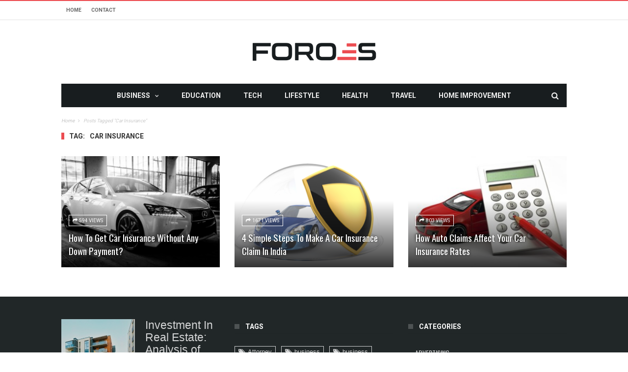

--- FILE ---
content_type: text/html; charset=UTF-8
request_url: https://www.foroes.net/tag/car-insurance/
body_size: 14559
content:
<!DOCTYPE html>
<!--[if lt IE 7]>
<html class="no-js ie6 oldie" lang="en"> <![endif]-->
<!--[if IE 7]>
<html class="no-js ie7 oldie" lang="en"> <![endif]-->
<!--[if IE 8]>
<html class="no-js ie8 oldie" lang="en"> <![endif]-->
<!--[if gt IE 8]><!-->

<html dir="ltr" lang="en-US" prefix="og: https://ogp.me/ns#">
<head>

    <meta charset="UTF-8">
<meta name="viewport" content="width=device-width, initial-scale=1">
<!--[if IE]><meta http-equiv='X-UA-Compatible' content='IE=edge,chrome=1'><![endif]-->

<!-- mobile Specific meta -->
<link rel="profile" href="https://gmpg.org/xfn/11">
<link rel="alternate" type="text/xml" title="RSS .92" href="https://www.foroes.net/feed/rss/" />
<link rel="alternate" type="application/rss+xml" title="RSS 2.0" href="https://www.foroes.net/feed/" />
<link rel="pingback" href="https://www.foroes.net/xmlrpc.php">
<link rel='stylesheet' href='https://www.foroes.net/wp-content/themes/maxblog/style.css' type='text/css' media='screen'/>
    <title>Car Insurance | FOROES</title>
	<style>img:is([sizes="auto" i], [sizes^="auto," i]) { contain-intrinsic-size: 3000px 1500px }</style>
	
		<!-- All in One SEO 4.8.5 - aioseo.com -->
	<meta name="robots" content="noindex, max-image-preview:large" />
	<meta name="keywords" content="car insurance,business,auto insurance,insurance rates,auto claims" />
	<link rel="canonical" href="https://www.foroes.net/tag/car-insurance/" />
	<meta name="generator" content="All in One SEO (AIOSEO) 4.8.5" />
		<script type="application/ld+json" class="aioseo-schema">
			{"@context":"https:\/\/schema.org","@graph":[{"@type":"BreadcrumbList","@id":"https:\/\/www.foroes.net\/tag\/car-insurance\/#breadcrumblist","itemListElement":[{"@type":"ListItem","@id":"https:\/\/www.foroes.net#listItem","position":1,"name":"Home","item":"https:\/\/www.foroes.net","nextItem":{"@type":"ListItem","@id":"https:\/\/www.foroes.net\/tag\/car-insurance\/#listItem","name":"Car Insurance"}},{"@type":"ListItem","@id":"https:\/\/www.foroes.net\/tag\/car-insurance\/#listItem","position":2,"name":"Car Insurance","previousItem":{"@type":"ListItem","@id":"https:\/\/www.foroes.net#listItem","name":"Home"}}]},{"@type":"CollectionPage","@id":"https:\/\/www.foroes.net\/tag\/car-insurance\/#collectionpage","url":"https:\/\/www.foroes.net\/tag\/car-insurance\/","name":"Car Insurance | FOROES","inLanguage":"en-US","isPartOf":{"@id":"https:\/\/www.foroes.net\/#website"},"breadcrumb":{"@id":"https:\/\/www.foroes.net\/tag\/car-insurance\/#breadcrumblist"}},{"@type":"Organization","@id":"https:\/\/www.foroes.net\/#organization","name":"FOROES","url":"https:\/\/www.foroes.net\/"},{"@type":"WebSite","@id":"https:\/\/www.foroes.net\/#website","url":"https:\/\/www.foroes.net\/","name":"FOROES","inLanguage":"en-US","publisher":{"@id":"https:\/\/www.foroes.net\/#organization"}}]}
		</script>
		<!-- All in One SEO -->

<link rel='dns-prefetch' href='//fonts.googleapis.com' />
<link rel='preconnect' href='https://fonts.gstatic.com' crossorigin />
<link rel="alternate" type="application/rss+xml" title="FOROES &raquo; Feed" href="https://www.foroes.net/feed/" />
<link rel="alternate" type="application/rss+xml" title="FOROES &raquo; Comments Feed" href="https://www.foroes.net/comments/feed/" />
<link rel="alternate" type="application/rss+xml" title="FOROES &raquo; Car Insurance Tag Feed" href="https://www.foroes.net/tag/car-insurance/feed/" />
<script type="text/javascript">
/* <![CDATA[ */
window._wpemojiSettings = {"baseUrl":"https:\/\/s.w.org\/images\/core\/emoji\/16.0.1\/72x72\/","ext":".png","svgUrl":"https:\/\/s.w.org\/images\/core\/emoji\/16.0.1\/svg\/","svgExt":".svg","source":{"concatemoji":"https:\/\/www.foroes.net\/wp-includes\/js\/wp-emoji-release.min.js"}};
/*! This file is auto-generated */
!function(s,n){var o,i,e;function c(e){try{var t={supportTests:e,timestamp:(new Date).valueOf()};sessionStorage.setItem(o,JSON.stringify(t))}catch(e){}}function p(e,t,n){e.clearRect(0,0,e.canvas.width,e.canvas.height),e.fillText(t,0,0);var t=new Uint32Array(e.getImageData(0,0,e.canvas.width,e.canvas.height).data),a=(e.clearRect(0,0,e.canvas.width,e.canvas.height),e.fillText(n,0,0),new Uint32Array(e.getImageData(0,0,e.canvas.width,e.canvas.height).data));return t.every(function(e,t){return e===a[t]})}function u(e,t){e.clearRect(0,0,e.canvas.width,e.canvas.height),e.fillText(t,0,0);for(var n=e.getImageData(16,16,1,1),a=0;a<n.data.length;a++)if(0!==n.data[a])return!1;return!0}function f(e,t,n,a){switch(t){case"flag":return n(e,"\ud83c\udff3\ufe0f\u200d\u26a7\ufe0f","\ud83c\udff3\ufe0f\u200b\u26a7\ufe0f")?!1:!n(e,"\ud83c\udde8\ud83c\uddf6","\ud83c\udde8\u200b\ud83c\uddf6")&&!n(e,"\ud83c\udff4\udb40\udc67\udb40\udc62\udb40\udc65\udb40\udc6e\udb40\udc67\udb40\udc7f","\ud83c\udff4\u200b\udb40\udc67\u200b\udb40\udc62\u200b\udb40\udc65\u200b\udb40\udc6e\u200b\udb40\udc67\u200b\udb40\udc7f");case"emoji":return!a(e,"\ud83e\udedf")}return!1}function g(e,t,n,a){var r="undefined"!=typeof WorkerGlobalScope&&self instanceof WorkerGlobalScope?new OffscreenCanvas(300,150):s.createElement("canvas"),o=r.getContext("2d",{willReadFrequently:!0}),i=(o.textBaseline="top",o.font="600 32px Arial",{});return e.forEach(function(e){i[e]=t(o,e,n,a)}),i}function t(e){var t=s.createElement("script");t.src=e,t.defer=!0,s.head.appendChild(t)}"undefined"!=typeof Promise&&(o="wpEmojiSettingsSupports",i=["flag","emoji"],n.supports={everything:!0,everythingExceptFlag:!0},e=new Promise(function(e){s.addEventListener("DOMContentLoaded",e,{once:!0})}),new Promise(function(t){var n=function(){try{var e=JSON.parse(sessionStorage.getItem(o));if("object"==typeof e&&"number"==typeof e.timestamp&&(new Date).valueOf()<e.timestamp+604800&&"object"==typeof e.supportTests)return e.supportTests}catch(e){}return null}();if(!n){if("undefined"!=typeof Worker&&"undefined"!=typeof OffscreenCanvas&&"undefined"!=typeof URL&&URL.createObjectURL&&"undefined"!=typeof Blob)try{var e="postMessage("+g.toString()+"("+[JSON.stringify(i),f.toString(),p.toString(),u.toString()].join(",")+"));",a=new Blob([e],{type:"text/javascript"}),r=new Worker(URL.createObjectURL(a),{name:"wpTestEmojiSupports"});return void(r.onmessage=function(e){c(n=e.data),r.terminate(),t(n)})}catch(e){}c(n=g(i,f,p,u))}t(n)}).then(function(e){for(var t in e)n.supports[t]=e[t],n.supports.everything=n.supports.everything&&n.supports[t],"flag"!==t&&(n.supports.everythingExceptFlag=n.supports.everythingExceptFlag&&n.supports[t]);n.supports.everythingExceptFlag=n.supports.everythingExceptFlag&&!n.supports.flag,n.DOMReady=!1,n.readyCallback=function(){n.DOMReady=!0}}).then(function(){return e}).then(function(){var e;n.supports.everything||(n.readyCallback(),(e=n.source||{}).concatemoji?t(e.concatemoji):e.wpemoji&&e.twemoji&&(t(e.twemoji),t(e.wpemoji)))}))}((window,document),window._wpemojiSettings);
/* ]]> */
</script>
<style id='wp-emoji-styles-inline-css' type='text/css'>

	img.wp-smiley, img.emoji {
		display: inline !important;
		border: none !important;
		box-shadow: none !important;
		height: 1em !important;
		width: 1em !important;
		margin: 0 0.07em !important;
		vertical-align: -0.1em !important;
		background: none !important;
		padding: 0 !important;
	}
</style>
<style id='wp-block-library-inline-css' type='text/css'>
:root{--wp-admin-theme-color:#007cba;--wp-admin-theme-color--rgb:0,124,186;--wp-admin-theme-color-darker-10:#006ba1;--wp-admin-theme-color-darker-10--rgb:0,107,161;--wp-admin-theme-color-darker-20:#005a87;--wp-admin-theme-color-darker-20--rgb:0,90,135;--wp-admin-border-width-focus:2px;--wp-block-synced-color:#7a00df;--wp-block-synced-color--rgb:122,0,223;--wp-bound-block-color:var(--wp-block-synced-color)}@media (min-resolution:192dpi){:root{--wp-admin-border-width-focus:1.5px}}.wp-element-button{cursor:pointer}:root{--wp--preset--font-size--normal:16px;--wp--preset--font-size--huge:42px}:root .has-very-light-gray-background-color{background-color:#eee}:root .has-very-dark-gray-background-color{background-color:#313131}:root .has-very-light-gray-color{color:#eee}:root .has-very-dark-gray-color{color:#313131}:root .has-vivid-green-cyan-to-vivid-cyan-blue-gradient-background{background:linear-gradient(135deg,#00d084,#0693e3)}:root .has-purple-crush-gradient-background{background:linear-gradient(135deg,#34e2e4,#4721fb 50%,#ab1dfe)}:root .has-hazy-dawn-gradient-background{background:linear-gradient(135deg,#faaca8,#dad0ec)}:root .has-subdued-olive-gradient-background{background:linear-gradient(135deg,#fafae1,#67a671)}:root .has-atomic-cream-gradient-background{background:linear-gradient(135deg,#fdd79a,#004a59)}:root .has-nightshade-gradient-background{background:linear-gradient(135deg,#330968,#31cdcf)}:root .has-midnight-gradient-background{background:linear-gradient(135deg,#020381,#2874fc)}.has-regular-font-size{font-size:1em}.has-larger-font-size{font-size:2.625em}.has-normal-font-size{font-size:var(--wp--preset--font-size--normal)}.has-huge-font-size{font-size:var(--wp--preset--font-size--huge)}.has-text-align-center{text-align:center}.has-text-align-left{text-align:left}.has-text-align-right{text-align:right}#end-resizable-editor-section{display:none}.aligncenter{clear:both}.items-justified-left{justify-content:flex-start}.items-justified-center{justify-content:center}.items-justified-right{justify-content:flex-end}.items-justified-space-between{justify-content:space-between}.screen-reader-text{border:0;clip-path:inset(50%);height:1px;margin:-1px;overflow:hidden;padding:0;position:absolute;width:1px;word-wrap:normal!important}.screen-reader-text:focus{background-color:#ddd;clip-path:none;color:#444;display:block;font-size:1em;height:auto;left:5px;line-height:normal;padding:15px 23px 14px;text-decoration:none;top:5px;width:auto;z-index:100000}html :where(.has-border-color){border-style:solid}html :where([style*=border-top-color]){border-top-style:solid}html :where([style*=border-right-color]){border-right-style:solid}html :where([style*=border-bottom-color]){border-bottom-style:solid}html :where([style*=border-left-color]){border-left-style:solid}html :where([style*=border-width]){border-style:solid}html :where([style*=border-top-width]){border-top-style:solid}html :where([style*=border-right-width]){border-right-style:solid}html :where([style*=border-bottom-width]){border-bottom-style:solid}html :where([style*=border-left-width]){border-left-style:solid}html :where(img[class*=wp-image-]){height:auto;max-width:100%}:where(figure){margin:0 0 1em}html :where(.is-position-sticky){--wp-admin--admin-bar--position-offset:var(--wp-admin--admin-bar--height,0px)}@media screen and (max-width:600px){html :where(.is-position-sticky){--wp-admin--admin-bar--position-offset:0px}}
</style>
<style id='classic-theme-styles-inline-css' type='text/css'>
/*! This file is auto-generated */
.wp-block-button__link{color:#fff;background-color:#32373c;border-radius:9999px;box-shadow:none;text-decoration:none;padding:calc(.667em + 2px) calc(1.333em + 2px);font-size:1.125em}.wp-block-file__button{background:#32373c;color:#fff;text-decoration:none}
</style>
<link rel='stylesheet' id='contact-form-7-css' href='https://www.foroes.net/wp-content/plugins/contact-form-7/includes/css/styles.css' type='text/css' media='all' />
<link rel='stylesheet' id='tn-style-css' href='https://www.foroes.net/wp-content/themes/maxblog/style.css' type='text/css' media='all' />
<link rel='stylesheet' id='tn-extend-css-css' href='https://www.foroes.net/wp-content/themes/maxblog/lib/extend-lib/css/extend-lib.css' type='text/css' media='all' />
<link rel='stylesheet' id='tn-style-css-css' href='https://www.foroes.net/wp-content/themes/maxblog/assets/css/tn-style.min.css' type='text/css' media='all' />
<link rel="preload" as="style" href="https://fonts.googleapis.com/css?family=Helvetica,%20Arial,%20sans-serif%7COswald:400%7CRoboto:400,700&#038;display=swap&#038;ver=1753977573" /><link rel="stylesheet" href="https://fonts.googleapis.com/css?family=Helvetica,%20Arial,%20sans-serif%7COswald:400%7CRoboto:400,700&#038;display=swap&#038;ver=1753977573" media="print" onload="this.media='all'"><noscript><link rel="stylesheet" href="https://fonts.googleapis.com/css?family=Helvetica,%20Arial,%20sans-serif%7COswald:400%7CRoboto:400,700&#038;display=swap&#038;ver=1753977573" /></noscript><script type="text/javascript" src="https://www.foroes.net/wp-includes/js/jquery/jquery.min.js" id="jquery-core-js"></script>
<script type="text/javascript" src="https://www.foroes.net/wp-includes/js/jquery/jquery-migrate.min.js" id="jquery-migrate-js"></script>
<link rel="https://api.w.org/" href="https://www.foroes.net/wp-json/" /><link rel="alternate" title="JSON" type="application/json" href="https://www.foroes.net/wp-json/wp/v2/tags/521" /><link rel="EditURI" type="application/rsd+xml" title="RSD" href="https://www.foroes.net/xmlrpc.php?rsd" />
<meta name="generator" content="WordPress 6.8.3" />
<meta name="generator" content="Redux 4.5.7" />        <style type='text/css' media="all">

            /* menu top */
            
            
            
            /* menu main */
            
            
            /* footer */
            
            
            /* copyright */
            
            

            /* body font */
                        body  {
            font-family:Helvetica, Arial, sans-serif;font-size:14px; }
            
            /* title font */
                        .block-title,.single-style1-title,.single-style2-title,.author-title,.search-submit,.single-nav-title-wrap,
            .review-widget-post-title,.review-widget-score,.single-review-element,.single-review-summary h3,.block-big-slider-title,
            .big-carousel-inner,.logo-404,.single-aside-social-wrap .share-title,.social-count-wrap .num-count,.twitter-widget-title h3,
            .block-feature2-slider-title,#main-content .widget .module5-wrap .col-sm-4 .block4-wrap .block-title, #main-content .single-related-wrap .col-sm-4 .block4-wrap .block-title,
            .page-title-wrap,.title-logo, .woocommerce div.product .product_title, .woocommerce .page-title  {
                font-family:Oswald;font-weight:400;text-transform:capitalize;font-size:19px;line-height:27px; }
            
            /* small title font */
                        .block6-wrap .block-title, .block11-wrap .block-title, .block8-wrap .block-title, .single-tags-source-wrap,
            .widget_categories ul, .widget_pages ul, .single-social-wrap, .widget_nav_menu ul, .widget_archive ul,
            .block9-wrap .block-title, .module-ticker-wrap .block-title, .big-slider-carousel-title, #menu-main .block-title,
            #main-content .widget .col-sm-4 .block4-wrap .block-title, .page-numbers, .block11-wrap .review-score,
            .block11-score-separation, .woocommerce ul.cart_list .product-title, .woocommerce ul.product_list_widget .product-title,
            .woocommerce ul.cart_list li a, .woocommerce ul.product_list_widget li a, .cart_item .product-name a {
            font-family:Oswald;font-weight:400;text-transform:capitalize;font-size:14px;line-height:19px; }
            
            /* meta tags font */
                        .post-meta, .sub-cate-wrap, .breadcrumbs-bar-wrap, .author-widget-content, .post-categories,
            .rememberme, .register-links, .meta-thumb-wrap, .review-score {
            font-family:Roboto;font-weight:400;text-transform:uppercase;font-size:10px; }
            
            /* menu font */
                        #menu-main > ul > li > a, .tn-sub-menu-wrap, .menu-nav-top, #main-mobile-menu,
            .module-ticker-wrap .block-title {
            font-family:Roboto;font-weight:700;font-size:14px; }
            
            /* header title font */
                        .widget-title h3, .cate-title, .search-page-title, .archive-page-title,
            .side-dock-title h3, .comment-title h3, .related.products h2 {
            font-family:Roboto;font-weight:700;font-size:14px; }
            
            /*header style */
                        .header-ads-wrap {
                display: none;
            }

            ;
            
            /* sidebar position */
            
                        /* color text */
            .tn-mega-menu-col > .tn-sub-menu-wrap > ul > li > ul > li > a:hover, .tn-sub-menu li a:hover, .cat-item a:before, .widget_pages .page_item a:before, .widget_meta li:before, .widget_archive li a:before,
            .widget_nav_menu .menu-main-nav-container > ul > li > a:before, .widget_rss ul li a, .about-widget-name span, .title-logo a::first-letter,
            .block11-wrap:before, .logo-404 h1, .post-content-wrap a, .post-content-wrap a:hover, .post-content-wrap a:focus, .comment-form .logged-in-as a, .prev-article, .next-article,
             #close-side-dock:hover, .single-review-score, .post-categories li:hover a, .post-categories li:focus a, #recentcomments a, #footer .post-categories a:hover,#footer .post-categories a:focus,
            #main-mobile-menu .current-menu-item a, #main-mobile-menu li a:hover, .block11-score-separation, .block11-wrap .review-score, .single-review-as, .menu-nav-top .sub-menu li a:hover,
            .woocommerce div.product .woocommerce-tabs ul.tabs li.active a, .woocommerce .page-wrap .star-rating span {
                color: #EC4C51;
            }

            /* selector */
            ::selection {
                background: #EC4C51;
                color: #fff;
            }

            ::-moz-selection {
                background: #EC4C51;
                color: #fff;
            }

            /* background */
            #menu-main > ul > li.current-menu-item > a, #menu-main > ul > li > a:hover, .tn-mega-menu-col > .tn-sub-menu-wrap > ul > li > a,
            .ajax-search-icon:hover, .ajax-search-icon:focus, .menu-nav-top li a:hover, .block-big-slider-cate-tag li, .review-score, .drop-caps,
            #comment-submit, .form-submit #submit, .score-bar, .top-score-bar, #toTop i, .no-thumb, .widget-title h3:before, .close-mobile-menu-wrap,
            .tn-ajax-loadmore:hover, .tn-ajax-loadmore:focus, .page-numbers.current, .page-numbers:hover, .page-numbers:focus, .meta-thumb-element:hover,
            .meta-thumb-element:focus, #mobile-button-nav-open:hover, #mobile-button-nav-open:focus, .widget_product_search input[type="submit"]:hover, .widget_product_search input[type="submit"]:focus,
            .woocommerce span.onsale, .woocommerce #respond input#submit:hover, .woocommerce a.button:hover, .woocommerce button.button:hover, .woocommerce input.button:hover,
            .related.products h2:before, .woocommerce .widget_price_filter .ui-slider .ui-slider-handle, .woocommerce #respond input#submit.alt:hover, .woocommerce a.button.alt:hover, .woocommerce button.button.alt:hover, .woocommerce input.button.alt:hover {
                background: #EC4C51;
            }

            .woocommerce nav.woocommerce-pagination ul li a:focus, .woocommerce nav.woocommerce-pagination ul li a:hover, .woocommerce nav.woocommerce-pagination ul li span.current {
                background: #EC4C51 !important;
            }

            /* border */
            .post-content-wrap blockquote, pre, .cate-title, .search-page-title, .archive-page-title, .post-categories,
            .author-title, .big-carousel-inner, .woocommerce div.product .woocommerce-tabs ul.tabs li.active a, .tn-share-to-email-popup {
                border-color: #EC4C51;
            }

            .tn-mega-menu, .tn-navbar, .tn-mega-menu-col, .tn-dropdown-menu, #menu-main ul li .tn-dropdown-menu ul li ul.tn-sub-menu,
            #menu-main ul li div.tn-dropdown-menu ul li ul.tn-sub-menu, .ajax-form {
                border-top-color: #EC4C51            }

            
            /* layout */
            
            
            /*right title line height fix */
            
            /* multi category color */
            
            /*content width */
                        .full-width-mode .post-content-wrap {
                max-width: 1030px;
                margin: 0 auto;
            }
            
            /*custom css */
            
        </style>
    <!--[if lt IE 9]><script src="https://html5shim.googlecode.com/svn/trunk/html5.js"></script><![endif]-->		<script type="text/javascript">
			var tn_ajax_url = 'https://www.foroes.net/wp-admin/admin-ajax.php';
		</script>
	<!-- There is no amphtml version available for this URL. --><!-- Start of StatCounter Code for Default Guide -->
<script type="text/javascript">
var sc_project=11628155; 
var sc_invisible=1; 
var sc_security="d24fa7c7"; 
</script>
<script type="text/javascript"
src="https://www.statcounter.com/counter/counter.js"
async></script>
<noscript><div class="statcounter"><a title="web counter"
href="http://statcounter.com/" target="_blank"><img
class="statcounter"
src="//c.statcounter.com/11628155/0/d24fa7c7/1/" alt="web
counter"></a></div></noscript>
<!-- End of StatCounter Code for Default Guide --><link rel="shortcut icon" href="https://www.foroes.net/wp-content/uploads/2019/04/favicon512x512.png" type="image/x-icon" /><link rel="apple-touch-icon" href="https://www.foroes.net/wp-content/uploads/2019/04/favicon512x512.png" /><meta name="msapplication-TileColor" content="#ffffff"><meta name="msapplication-TileImage" content="https://www.foroes.net/wp-content/uploads/2019/04/favicon512x512.png" /><meta name="google-site-verification" content="ibHB-J8x1RxcdJNYibQpQ5VXyeaf2IMfiZr_i7HT9tQ" />
</head><!-- #header-->

<body data-rsssl=1 class="archive tag tag-car-insurance tag-521 wp-theme-maxblog tn-body-class">

<div class="tn-main-page-wrap">

    <div id="main-mobile-menu" class="menu-primary_menu-container"><ul id="menu-main-nav" class="menu"><li id="menu-item-86" class="menu-item menu-item-type-taxonomy menu-item-object-category menu-item-has-children menu-item-86 tn-menu-category-1"><a href="https://www.foroes.net/category/business/">Business</a>
<ul class="sub-menu">
	<li id="menu-item-87" class="menu-item menu-item-type-taxonomy menu-item-object-category menu-item-87 tn-menu-category-19"><a href="https://www.foroes.net/category/employment/">Employment</a></li>
	<li id="menu-item-7" class="menu-item menu-item-type-taxonomy menu-item-object-category menu-item-7 tn-menu-category-3"><a href="https://www.foroes.net/category/finance/">Finance</a></li>
</ul>
</li>
<li id="menu-item-6" class="menu-item menu-item-type-taxonomy menu-item-object-category menu-item-6 tn-menu-category-5"><a href="https://www.foroes.net/category/education/">Education</a></li>
<li id="menu-item-10" class="menu-item menu-item-type-taxonomy menu-item-object-category menu-item-10 tn-menu-category-4"><a href="https://www.foroes.net/category/tech/">Tech</a></li>
<li id="menu-item-2325" class="menu-item menu-item-type-taxonomy menu-item-object-category menu-item-2325 tn-menu-category-272"><a href="https://www.foroes.net/category/lifestyle/">Lifestyle</a></li>
<li id="menu-item-2323" class="menu-item menu-item-type-taxonomy menu-item-object-category menu-item-2323 tn-menu-category-270"><a href="https://www.foroes.net/category/health/">Health</a></li>
<li id="menu-item-2327" class="menu-item menu-item-type-taxonomy menu-item-object-category menu-item-2327 tn-menu-category-273"><a href="https://www.foroes.net/category/travel/">Travel</a></li>
<li id="menu-item-2324" class="menu-item menu-item-type-taxonomy menu-item-object-category menu-item-2324 tn-menu-category-271"><a href="https://www.foroes.net/category/home-improvement/">Home Improvement</a></li>
</ul></div><!--#mobile aside nav -->

    <div class="tn-main-container">
    <header class="header-center clearfix">
						<div class="tn-navbar clearfix">
				<div class="tn-container">
					<div id="tn-menu-top" class="menu-nav-top"><ul id="tn-menu-top-inner" class="menu-top"><li id="menu-item-88" class="menu-item menu-item-type-custom menu-item-object-custom menu-item-home menu-item-88"><a href="https://www.foroes.net/">Home</a></li>
<li id="menu-item-89" class="menu-item menu-item-type-post_type menu-item-object-page menu-item-89"><a href="https://www.foroes.net/contact/">Contact</a></li>
</ul></div>						<div class="menu-top-right">
							<div class="social-bar-wrapper"></div>						</div>
									</div><!-- #tn-container -->
			</div><!-- #tn-nav bar -->
				<div class="tn-container clearfix">

			<div id="main-header">
				<div class="site-logo" role="banner" itemscope="itemscope" itemtype="http://schema.org/Organization">
					                                                    <a itemprop="url" href="https://www.foroes.net"><img data-at2x="https://www.foroes.net/wp-content/uploads/2019/04/Foroes-logo-retina.png" src="https://www.foroes.net/wp-content/uploads/2019/04/Foroes-logo-retina.png" alt="FOROES"></a>
                            <meta itemprop="name" content="FOROES">
                        									</div><!-- #logo -->

													<!--#header ads -->
			</div><!-- #main header -->

        </div><!--#tn container -->

        <nav id="main-nav" role="navigation" itemscope="itemscope" itemtype="http://schema.org/SiteNavigationElement" class="clearfix">
            <div id="tn-main-nav-wrap" class="main-nav-wrap">
                <div class="tn-container">
	                <div class="main-nav-holder">
                    <div class="main-nav-inner">

                        <div class="mobile-menu-nav">
                            <a href="#" id="mobile-button-nav-open"  class="mobile-nav-button"><i class="menu-button fa fa-th"></i></a>
                        </div><!-- #mobile nav wrap -->

                        <div id="menu-main" class="menu-primary_menu-container"><ul id="menu-primary_menu" class="menu"><li class="menu-item menu-item-type-taxonomy menu-item-object-category menu-item-has-children menu-item-86 tn-menu-category-1"><a href="https://www.foroes.net/category/business/">Business</a><div class="tn-dropdown-menu"><div class="tn-sub-menu-wrap"><ul class="tn-sub-menu clearfix">	<li class="menu-item menu-item-type-taxonomy menu-item-object-category menu-item-87 tn-menu-category-19"><a href="https://www.foroes.net/category/employment/">Employment</a></li>
	<li class="menu-item menu-item-type-taxonomy menu-item-object-category menu-item-7 tn-menu-category-3"><a href="https://www.foroes.net/category/finance/">Finance</a></li>
</ul></div></div></li>
<li class="menu-item menu-item-type-taxonomy menu-item-object-category menu-item-6 tn-menu-category-5"><a href="https://www.foroes.net/category/education/">Education</a></li>
<li class="menu-item menu-item-type-taxonomy menu-item-object-category menu-item-10 tn-menu-category-4"><a href="https://www.foroes.net/category/tech/">Tech</a></li>
<li class="menu-item menu-item-type-taxonomy menu-item-object-category menu-item-2325 tn-menu-category-272"><a href="https://www.foroes.net/category/lifestyle/">Lifestyle</a></li>
<li class="menu-item menu-item-type-taxonomy menu-item-object-category menu-item-2323 tn-menu-category-270"><a href="https://www.foroes.net/category/health/">Health</a></li>
<li class="menu-item menu-item-type-taxonomy menu-item-object-category menu-item-2327 tn-menu-category-273"><a href="https://www.foroes.net/category/travel/">Travel</a></li>
<li class="menu-item menu-item-type-taxonomy menu-item-object-category menu-item-2324 tn-menu-category-271"><a href="https://www.foroes.net/category/home-improvement/">Home Improvement</a></li>
</ul></div>
                        <div class="ajax-search-wrap"><a href="#" id="ajax-form-search" class="ajax-search-icon"><i class="fa fa-search"></i></a><form class="ajax-form" role="search" method="get" action="https://www.foroes.net/"><fieldset><input id="search-form-text" type="text" autocomplete="off" class="field" name="s" value="" placeholder="Search this Site..."></fieldset> <div id="ajax-search-result"></div></form></div><!--#ajax search -->

                    </div><!--#main nav inner -->
	                </div><!--holder-->
                </div><!--#tn container -->
            </div><!--#main nav wrap-->
        </nav><!--# main nav -->

                <div class="breadcrumbs-bar-wrap"><div class="breadcrumbs-bar-inner tn-container"><span itemscope itemtype="http://data-vocabulary.org/Breadcrumb"><a href="https://www.foroes.net/" rel="v:url" property="v:title"  itemprop="url" title="Home"><span itemprop="title">Home</span></a></span><i class="fa fa-angle-right next-breadcrumbs"></i><span class="breadcrumbs-current" itemscope itemtype="http://data-vocabulary.org/Breadcrumb"><span itemprop="title">Posts Tagged &quot;Car Insurance&quot;</span></span></div></div><!--#breadcrumbs-->
	</header><!-- header -->


<div id="main-wrapper" class="tn-container"><div class="row  container-fluid"><div class="row clearfix"><div id="main-content" class="tn-content-wrap col-xs-12" role="main">         <div class="archive-page-title-wrap">
             <h1 class="archive-page-title">
                                      <span class="archive-tag-title">Tag:</span>
                     Car Insurance             </h1>
                      </div><!--#archive header -->

 <div class="module-blog-wrap"><div class="row-fluid clearfix"><!--row fluid --><div class="col-sm-4 col-sx-12"><div class="block3-wrap tn-block-wrap tn-category-3 clearfix"><div class="thumb-wrap block3-big-thumb-wrap"><div class="thumb-overlay"></div><a href="https://www.foroes.net/how-to-get-car-insurance-without-any-down-payment/" title="How To Get Car Insurance Without Any Down Payment?" rel="bookmark"><span class="post-format"><i class="fa fa-file-text"></i></span><img width="320" height="225" src="https://www.foroes.net/wp-content/uploads/2018/04/pexels-photo-376674-e1524652644274-320x225.jpg" class="attachment-module_big_thumb size-module_big_thumb wp-post-image" alt="How To Get Car Insurance Without Any Down Payment?" decoding="async" fetchpriority="high" srcset="https://www.foroes.net/wp-content/uploads/2018/04/pexels-photo-376674-e1524652644274-320x225.jpg 320w, https://www.foroes.net/wp-content/uploads/2018/04/pexels-photo-376674-e1524652644274-90x63.jpg 90w" sizes="(max-width: 320px) 100vw, 320px" /></a><div class="shares-to-social-thumb-wrap share-invisible"><div class="shares-to-social-thumb-inner"><a class="share-to-social" href="https://www.facebook.com/sharer.php?u=https%3A%2F%2Fwww.foroes.net%2Fhow-to-get-car-insurance-without-any-down-payment%2F" onclick="window.open(this.href, 'mywin',
'left=50,top=50,width=600,height=350,toolbar=0'); return false;"><i class="fa fa-facebook color-facebook"></i></a><a class="share-to-social" href="https://twitter.com/intent/tweet?text=How+To+Get+Car+Insurance+Without+Any+Down+Payment%3F&amp;url=https%3A%2F%2Fwww.foroes.net%2Fhow-to-get-car-insurance-without-any-down-payment%2F&amp;via=FOROES" onclick="window.open(this.href, 'mywin',
'left=50,top=50,width=600,height=350,toolbar=0'); return false;"><i class="fa fa-twitter color-twitter"></i></a> <a class="share-to-social" href="https://plus.google.com/share?url=https%3A%2F%2Fwww.foroes.net%2Fhow-to-get-car-insurance-without-any-down-payment%2F" onclick="window.open(this.href, 'mywin',
'left=50,top=50,width=600,height=350,toolbar=0'); return false;"><i class="fa fa-google-plus color-google"></i></a></div></div><div class="block3-content"><div class="meta-thumb-wrap"><div class="meta-thumb-element meta-thumb-views"><i class="fa fa-share"></i><span>594 views</span></div></div><!--# meta thumb wrap --><h3 class="block-title"><a href="https://www.foroes.net/how-to-get-car-insurance-without-any-down-payment/" title="How To Get Car Insurance Without Any Down Payment?">How To Get Car Insurance Without Any Down Payment?</a></h3><div class="block1-meta-tag"><ul class="post-categories"><li><a href="https://www.foroes.net/category/finance/" title="Finance">Finance</a></li></ul><ul class="post-meta"><li class="date-post-meta"><span>/</span><time class="date updated" datetime="2018-04-25T07:42:04+00:00" >April 25, 2018</time></li></ul> </div></div></div></div><!--#thumb wrap --></div><div class="col-sm-4 col-sx-12"><div class="block3-wrap tn-block-wrap tn-category-3 clearfix"><div class="thumb-wrap block3-big-thumb-wrap"><div class="thumb-overlay"></div><a href="https://www.foroes.net/4-simple-steps-to-make-a-car-insurance-claim-in-india/" title="4 Simple Steps To Make A Car Insurance Claim In India" rel="bookmark"><span class="post-format"><i class="fa fa-file-text"></i></span><img width="320" height="225" src="https://www.foroes.net/wp-content/uploads/2016/07/car-insurance-320x225.png" class="attachment-module_big_thumb size-module_big_thumb wp-post-image" alt="car insurance" decoding="async" srcset="https://www.foroes.net/wp-content/uploads/2016/07/car-insurance-320x225.png 320w, https://www.foroes.net/wp-content/uploads/2016/07/car-insurance-90x63.png 90w" sizes="(max-width: 320px) 100vw, 320px" /></a><div class="shares-to-social-thumb-wrap share-invisible"><div class="shares-to-social-thumb-inner"><a class="share-to-social" href="https://www.facebook.com/sharer.php?u=https%3A%2F%2Fwww.foroes.net%2F4-simple-steps-to-make-a-car-insurance-claim-in-india%2F" onclick="window.open(this.href, 'mywin',
'left=50,top=50,width=600,height=350,toolbar=0'); return false;"><i class="fa fa-facebook color-facebook"></i></a><a class="share-to-social" href="https://twitter.com/intent/tweet?text=4+Simple+Steps+To+Make+A+Car+Insurance+Claim+In+India&amp;url=https%3A%2F%2Fwww.foroes.net%2F4-simple-steps-to-make-a-car-insurance-claim-in-india%2F&amp;via=FOROES" onclick="window.open(this.href, 'mywin',
'left=50,top=50,width=600,height=350,toolbar=0'); return false;"><i class="fa fa-twitter color-twitter"></i></a> <a class="share-to-social" href="https://plus.google.com/share?url=https%3A%2F%2Fwww.foroes.net%2F4-simple-steps-to-make-a-car-insurance-claim-in-india%2F" onclick="window.open(this.href, 'mywin',
'left=50,top=50,width=600,height=350,toolbar=0'); return false;"><i class="fa fa-google-plus color-google"></i></a></div></div><div class="block3-content"><div class="meta-thumb-wrap"><div class="meta-thumb-element meta-thumb-views"><i class="fa fa-share"></i><span>1671 views</span></div></div><!--# meta thumb wrap --><h3 class="block-title"><a href="https://www.foroes.net/4-simple-steps-to-make-a-car-insurance-claim-in-india/" title="4 Simple Steps To Make A Car Insurance Claim In India">4 Simple Steps To Make A Car Insurance Claim In India</a></h3><div class="block1-meta-tag"><ul class="post-categories"><li><a href="https://www.foroes.net/category/finance/" title="Finance">Finance</a></li></ul><ul class="post-meta"><li class="date-post-meta"><span>/</span><time class="date updated" datetime="2016-07-21T10:10:00+00:00" >July 21, 2016</time></li></ul> </div></div></div></div><!--#thumb wrap --></div><div class="col-sm-4 col-sx-12"><div class="block3-wrap tn-block-wrap tn-category-1 clearfix"><div class="thumb-wrap block3-big-thumb-wrap"><div class="thumb-overlay"></div><a href="https://www.foroes.net/how-auto-claims-affect-your-car-insurance-rates/" title="How Auto Claims Affect Your Car Insurance Rates" rel="bookmark"><span class="post-format"><i class="fa fa-file-text"></i></span><img width="320" height="225" src="https://www.foroes.net/wp-content/uploads/2015/03/Auto-Claims-Affect-Your-Car-Insurance-Rates--320x225.jpg" class="attachment-module_big_thumb size-module_big_thumb wp-post-image" alt="How Auto Claims Affect Your Car Insurance Rates" decoding="async" srcset="https://www.foroes.net/wp-content/uploads/2015/03/Auto-Claims-Affect-Your-Car-Insurance-Rates--320x225.jpg 320w, https://www.foroes.net/wp-content/uploads/2015/03/Auto-Claims-Affect-Your-Car-Insurance-Rates--90x63.jpg 90w" sizes="(max-width: 320px) 100vw, 320px" /></a><div class="shares-to-social-thumb-wrap share-invisible"><div class="shares-to-social-thumb-inner"><a class="share-to-social" href="https://www.facebook.com/sharer.php?u=https%3A%2F%2Fwww.foroes.net%2Fhow-auto-claims-affect-your-car-insurance-rates%2F" onclick="window.open(this.href, 'mywin',
'left=50,top=50,width=600,height=350,toolbar=0'); return false;"><i class="fa fa-facebook color-facebook"></i></a><a class="share-to-social" href="https://twitter.com/intent/tweet?text=How+Auto+Claims+Affect+Your+Car+Insurance+Rates&amp;url=https%3A%2F%2Fwww.foroes.net%2Fhow-auto-claims-affect-your-car-insurance-rates%2F&amp;via=FOROES" onclick="window.open(this.href, 'mywin',
'left=50,top=50,width=600,height=350,toolbar=0'); return false;"><i class="fa fa-twitter color-twitter"></i></a> <a class="share-to-social" href="https://plus.google.com/share?url=https%3A%2F%2Fwww.foroes.net%2Fhow-auto-claims-affect-your-car-insurance-rates%2F" onclick="window.open(this.href, 'mywin',
'left=50,top=50,width=600,height=350,toolbar=0'); return false;"><i class="fa fa-google-plus color-google"></i></a></div></div><div class="block3-content"><div class="meta-thumb-wrap"><div class="meta-thumb-element meta-thumb-views"><i class="fa fa-share"></i><span>803 views</span></div></div><!--# meta thumb wrap --><h3 class="block-title"><a href="https://www.foroes.net/how-auto-claims-affect-your-car-insurance-rates/" title="How Auto Claims Affect Your Car Insurance Rates">How Auto Claims Affect Your Car Insurance Rates</a></h3><div class="block1-meta-tag"><ul class="post-categories"><li><a href="https://www.foroes.net/category/business/" title="Business">Business</a></li></ul><ul class="post-meta"><li class="date-post-meta"><span>/</span><time class="date updated" datetime="2015-03-19T23:37:24+00:00" >March 19, 2015</time></li></ul> </div></div></div></div><!--#thumb wrap --></div></div><!--#row fluid --></div></div><!--#main-content--></div><!-- #row -->

</div></div><footer id="footer" class="clearfix">
	<div class="tn-container">
		<div class="row footer-sidebar-wrap clearfix">
            <div class="footer-sidebar widget-area col-sm-4 col-xs-12" role="complementary">
            <aside id="custom_html-2" class="widget_text footer-widget widget widget_custom_html"><div class="textwidget custom-html-widget"><h2><a href="https://www.foroes.net/investment-in-real-estate-analysis-of-the-pros-cons-and-risks/"><img class="alignleft wp-image-11909 size-thumbnail" src="https://www.foroes.net/wp-content/uploads/2020/09/Investment-In-Real-Estate-Analysis-of-The-Pros-Cons-and-Risks-150x150.jpg" alt="" width="150" height="150" /></a> <a title="Investment In Real Estate: Analysis of The Pros, Cons, and Risks" href="https://www.foroes.net/investment-in-real-estate-analysis-of-the-pros-cons-and-risks/">Investment In Real Estate: Analysis of The Pros, Cons, and Risks</a></h2>
<br>
How to make money on real estate investments? What is more profitable – buying an apartment for savings with subsequent renting out or placing funds in a bank deposit? Is it possible to make money by repairing and selling the “grandmother’s” option? Black Stone Estate Agents is studying common investment schemes.</div></aside><aside id="archives-3" class="footer-widget widget widget_archive"><div class="widget-title"><h3>Archives</h3></div>		<label class="screen-reader-text" for="archives-dropdown-3">Archives</label>
		<select id="archives-dropdown-3" name="archive-dropdown">
			
			<option value="">Select Month</option>
				<option value='https://www.foroes.net/2024/01/'> January 2024 </option>
	<option value='https://www.foroes.net/2023/12/'> December 2023 </option>
	<option value='https://www.foroes.net/2023/11/'> November 2023 </option>
	<option value='https://www.foroes.net/2023/10/'> October 2023 </option>
	<option value='https://www.foroes.net/2023/09/'> September 2023 </option>
	<option value='https://www.foroes.net/2023/08/'> August 2023 </option>
	<option value='https://www.foroes.net/2023/07/'> July 2023 </option>
	<option value='https://www.foroes.net/2023/06/'> June 2023 </option>
	<option value='https://www.foroes.net/2023/05/'> May 2023 </option>
	<option value='https://www.foroes.net/2023/04/'> April 2023 </option>
	<option value='https://www.foroes.net/2023/01/'> January 2023 </option>
	<option value='https://www.foroes.net/2022/12/'> December 2022 </option>
	<option value='https://www.foroes.net/2022/11/'> November 2022 </option>
	<option value='https://www.foroes.net/2022/09/'> September 2022 </option>
	<option value='https://www.foroes.net/2022/08/'> August 2022 </option>
	<option value='https://www.foroes.net/2022/07/'> July 2022 </option>
	<option value='https://www.foroes.net/2022/06/'> June 2022 </option>
	<option value='https://www.foroes.net/2022/05/'> May 2022 </option>
	<option value='https://www.foroes.net/2022/03/'> March 2022 </option>
	<option value='https://www.foroes.net/2022/02/'> February 2022 </option>
	<option value='https://www.foroes.net/2022/01/'> January 2022 </option>
	<option value='https://www.foroes.net/2021/11/'> November 2021 </option>
	<option value='https://www.foroes.net/2021/07/'> July 2021 </option>
	<option value='https://www.foroes.net/2021/06/'> June 2021 </option>
	<option value='https://www.foroes.net/2021/05/'> May 2021 </option>
	<option value='https://www.foroes.net/2021/04/'> April 2021 </option>
	<option value='https://www.foroes.net/2021/03/'> March 2021 </option>
	<option value='https://www.foroes.net/2021/02/'> February 2021 </option>
	<option value='https://www.foroes.net/2021/01/'> January 2021 </option>
	<option value='https://www.foroes.net/2020/12/'> December 2020 </option>
	<option value='https://www.foroes.net/2020/11/'> November 2020 </option>
	<option value='https://www.foroes.net/2020/10/'> October 2020 </option>
	<option value='https://www.foroes.net/2020/09/'> September 2020 </option>
	<option value='https://www.foroes.net/2020/08/'> August 2020 </option>
	<option value='https://www.foroes.net/2020/07/'> July 2020 </option>
	<option value='https://www.foroes.net/2020/06/'> June 2020 </option>
	<option value='https://www.foroes.net/2020/05/'> May 2020 </option>
	<option value='https://www.foroes.net/2020/04/'> April 2020 </option>
	<option value='https://www.foroes.net/2020/03/'> March 2020 </option>
	<option value='https://www.foroes.net/2020/02/'> February 2020 </option>
	<option value='https://www.foroes.net/2020/01/'> January 2020 </option>
	<option value='https://www.foroes.net/2019/12/'> December 2019 </option>
	<option value='https://www.foroes.net/2019/11/'> November 2019 </option>
	<option value='https://www.foroes.net/2019/10/'> October 2019 </option>
	<option value='https://www.foroes.net/2019/09/'> September 2019 </option>
	<option value='https://www.foroes.net/2019/08/'> August 2019 </option>
	<option value='https://www.foroes.net/2019/07/'> July 2019 </option>
	<option value='https://www.foroes.net/2019/06/'> June 2019 </option>
	<option value='https://www.foroes.net/2019/05/'> May 2019 </option>
	<option value='https://www.foroes.net/2019/04/'> April 2019 </option>
	<option value='https://www.foroes.net/2019/03/'> March 2019 </option>
	<option value='https://www.foroes.net/2019/02/'> February 2019 </option>
	<option value='https://www.foroes.net/2019/01/'> January 2019 </option>
	<option value='https://www.foroes.net/2018/12/'> December 2018 </option>
	<option value='https://www.foroes.net/2018/11/'> November 2018 </option>
	<option value='https://www.foroes.net/2018/10/'> October 2018 </option>
	<option value='https://www.foroes.net/2018/09/'> September 2018 </option>
	<option value='https://www.foroes.net/2018/08/'> August 2018 </option>
	<option value='https://www.foroes.net/2018/07/'> July 2018 </option>
	<option value='https://www.foroes.net/2018/06/'> June 2018 </option>
	<option value='https://www.foroes.net/2018/05/'> May 2018 </option>
	<option value='https://www.foroes.net/2018/04/'> April 2018 </option>
	<option value='https://www.foroes.net/2018/03/'> March 2018 </option>
	<option value='https://www.foroes.net/2018/02/'> February 2018 </option>
	<option value='https://www.foroes.net/2018/01/'> January 2018 </option>
	<option value='https://www.foroes.net/2017/12/'> December 2017 </option>
	<option value='https://www.foroes.net/2017/11/'> November 2017 </option>
	<option value='https://www.foroes.net/2017/10/'> October 2017 </option>
	<option value='https://www.foroes.net/2017/09/'> September 2017 </option>
	<option value='https://www.foroes.net/2017/08/'> August 2017 </option>
	<option value='https://www.foroes.net/2017/07/'> July 2017 </option>
	<option value='https://www.foroes.net/2017/06/'> June 2017 </option>
	<option value='https://www.foroes.net/2017/05/'> May 2017 </option>
	<option value='https://www.foroes.net/2017/04/'> April 2017 </option>
	<option value='https://www.foroes.net/2017/03/'> March 2017 </option>
	<option value='https://www.foroes.net/2017/02/'> February 2017 </option>
	<option value='https://www.foroes.net/2017/01/'> January 2017 </option>
	<option value='https://www.foroes.net/2016/12/'> December 2016 </option>
	<option value='https://www.foroes.net/2016/11/'> November 2016 </option>
	<option value='https://www.foroes.net/2016/10/'> October 2016 </option>
	<option value='https://www.foroes.net/2016/09/'> September 2016 </option>
	<option value='https://www.foroes.net/2016/08/'> August 2016 </option>
	<option value='https://www.foroes.net/2016/07/'> July 2016 </option>
	<option value='https://www.foroes.net/2016/06/'> June 2016 </option>
	<option value='https://www.foroes.net/2016/05/'> May 2016 </option>
	<option value='https://www.foroes.net/2016/04/'> April 2016 </option>
	<option value='https://www.foroes.net/2016/03/'> March 2016 </option>
	<option value='https://www.foroes.net/2016/02/'> February 2016 </option>
	<option value='https://www.foroes.net/2016/01/'> January 2016 </option>
	<option value='https://www.foroes.net/2015/12/'> December 2015 </option>
	<option value='https://www.foroes.net/2015/11/'> November 2015 </option>
	<option value='https://www.foroes.net/2015/10/'> October 2015 </option>
	<option value='https://www.foroes.net/2015/09/'> September 2015 </option>
	<option value='https://www.foroes.net/2015/08/'> August 2015 </option>
	<option value='https://www.foroes.net/2015/07/'> July 2015 </option>
	<option value='https://www.foroes.net/2015/06/'> June 2015 </option>
	<option value='https://www.foroes.net/2015/05/'> May 2015 </option>
	<option value='https://www.foroes.net/2015/04/'> April 2015 </option>
	<option value='https://www.foroes.net/2015/03/'> March 2015 </option>
	<option value='https://www.foroes.net/2015/02/'> February 2015 </option>
	<option value='https://www.foroes.net/2015/01/'> January 2015 </option>
	<option value='https://www.foroes.net/2014/12/'> December 2014 </option>
	<option value='https://www.foroes.net/2014/11/'> November 2014 </option>
	<option value='https://www.foroes.net/2014/10/'> October 2014 </option>
	<option value='https://www.foroes.net/2014/09/'> September 2014 </option>
	<option value='https://www.foroes.net/2014/08/'> August 2014 </option>
	<option value='https://www.foroes.net/2014/07/'> July 2014 </option>
	<option value='https://www.foroes.net/2014/06/'> June 2014 </option>
	<option value='https://www.foroes.net/2014/05/'> May 2014 </option>
	<option value='https://www.foroes.net/2014/04/'> April 2014 </option>
	<option value='https://www.foroes.net/2014/03/'> March 2014 </option>
	<option value='https://www.foroes.net/2014/02/'> February 2014 </option>
	<option value='https://www.foroes.net/2014/01/'> January 2014 </option>
	<option value='https://www.foroes.net/2013/05/'> May 2013 </option>
	<option value='https://www.foroes.net/2013/02/'> February 2013 </option>

		</select>

			<script type="text/javascript">
/* <![CDATA[ */

(function() {
	var dropdown = document.getElementById( "archives-dropdown-3" );
	function onSelectChange() {
		if ( dropdown.options[ dropdown.selectedIndex ].value !== '' ) {
			document.location.href = this.options[ this.selectedIndex ].value;
		}
	}
	dropdown.onchange = onSelectChange;
})();

/* ]]> */
</script>
</aside>        </div>
    
            <div class="footer-sidebar widget-area  col-sm-4 col-xs-12" role="complementary">
            <aside id="tag_cloud-2" class="footer-widget widget widget_tag_cloud"><div class="widget-title"><h3>Tags</h3></div><div class="tagcloud"><a href="https://www.foroes.net/tag/attorney/" class="tag-cloud-link tag-link-91 tag-link-position-1" style="font-size: 11.64pt;" aria-label="Attorney (12 items)">Attorney</a>
<a href="https://www.foroes.net/tag/business/" class="tag-cloud-link tag-link-27 tag-link-position-2" style="font-size: 22pt;" aria-label="business (69 items)">business</a>
<a href="https://www.foroes.net/tag/business-2/" class="tag-cloud-link tag-link-2712 tag-link-position-3" style="font-size: 16.54pt;" aria-label="business (28 items)">business</a>
<a href="https://www.foroes.net/tag/career/" class="tag-cloud-link tag-link-57 tag-link-position-4" style="font-size: 11.22pt;" aria-label="career (11 items)">career</a>
<a href="https://www.foroes.net/tag/college/" class="tag-cloud-link tag-link-76 tag-link-position-5" style="font-size: 9.4pt;" aria-label="college (8 items)">college</a>
<a href="https://www.foroes.net/tag/crm/" class="tag-cloud-link tag-link-637 tag-link-position-6" style="font-size: 8.7pt;" aria-label="CRM (7 items)">CRM</a>
<a href="https://www.foroes.net/tag/debt/" class="tag-cloud-link tag-link-46 tag-link-position-7" style="font-size: 8.7pt;" aria-label="debt (7 items)">debt</a>
<a href="https://www.foroes.net/tag/dish-tv/" class="tag-cloud-link tag-link-694 tag-link-position-8" style="font-size: 8.7pt;" aria-label="Dish TV (7 items)">Dish TV</a>
<a href="https://www.foroes.net/tag/education/" class="tag-cloud-link tag-link-24 tag-link-position-9" style="font-size: 15.7pt;" aria-label="education (24 items)">education</a>
<a href="https://www.foroes.net/tag/education-2/" class="tag-cloud-link tag-link-3069 tag-link-position-10" style="font-size: 11.64pt;" aria-label="education (12 items)">education</a>
<a href="https://www.foroes.net/tag/entertainment/" class="tag-cloud-link tag-link-3095 tag-link-position-11" style="font-size: 10.1pt;" aria-label="Entertainment (9 items)">Entertainment</a>
<a href="https://www.foroes.net/tag/europe/" class="tag-cloud-link tag-link-774 tag-link-position-12" style="font-size: 8.7pt;" aria-label="europe (7 items)">europe</a>
<a href="https://www.foroes.net/tag/fashion/" class="tag-cloud-link tag-link-800 tag-link-position-13" style="font-size: 10.1pt;" aria-label="Fashion (9 items)">Fashion</a>
<a href="https://www.foroes.net/tag/finance/" class="tag-cloud-link tag-link-808 tag-link-position-14" style="font-size: 12.9pt;" aria-label="finance (15 items)">finance</a>
<a href="https://www.foroes.net/tag/fitness/" class="tag-cloud-link tag-link-816 tag-link-position-15" style="font-size: 11.22pt;" aria-label="Fitness (11 items)">Fitness</a>
<a href="https://www.foroes.net/tag/food/" class="tag-cloud-link tag-link-832 tag-link-position-16" style="font-size: 10.1pt;" aria-label="food (9 items)">food</a>
<a href="https://www.foroes.net/tag/general/" class="tag-cloud-link tag-link-1904 tag-link-position-17" style="font-size: 10.66pt;" aria-label="General (10 items)">General</a>
<a href="https://www.foroes.net/tag/health-2/" class="tag-cloud-link tag-link-909 tag-link-position-18" style="font-size: 15.42pt;" aria-label="health (23 items)">health</a>
<a href="https://www.foroes.net/tag/health/" class="tag-cloud-link tag-link-74 tag-link-position-19" style="font-size: 14.86pt;" aria-label="health (21 items)">health</a>
<a href="https://www.foroes.net/tag/home/" class="tag-cloud-link tag-link-113 tag-link-position-20" style="font-size: 9.4pt;" aria-label="home (8 items)">home</a>
<a href="https://www.foroes.net/tag/home-house/" class="tag-cloud-link tag-link-3335 tag-link-position-21" style="font-size: 12.9pt;" aria-label="Home &amp; House (15 items)">Home &amp; House</a>
<a href="https://www.foroes.net/tag/home-improvement/" class="tag-cloud-link tag-link-179 tag-link-position-22" style="font-size: 9.4pt;" aria-label="home improvement (8 items)">home improvement</a>
<a href="https://www.foroes.net/tag/internet/" class="tag-cloud-link tag-link-3448 tag-link-position-23" style="font-size: 8.7pt;" aria-label="internet (7 items)">internet</a>
<a href="https://www.foroes.net/tag/investment/" class="tag-cloud-link tag-link-143 tag-link-position-24" style="font-size: 9.4pt;" aria-label="Investment (8 items)">Investment</a>
<a href="https://www.foroes.net/tag/law-2/" class="tag-cloud-link tag-link-1072 tag-link-position-25" style="font-size: 15.7pt;" aria-label="law (24 items)">law</a>
<a href="https://www.foroes.net/tag/lawyer/" class="tag-cloud-link tag-link-1076 tag-link-position-26" style="font-size: 8.7pt;" aria-label="Lawyer (7 items)">Lawyer</a>
<a href="https://www.foroes.net/tag/legal/" class="tag-cloud-link tag-link-1084 tag-link-position-27" style="font-size: 9.4pt;" aria-label="legal (8 items)">legal</a>
<a href="https://www.foroes.net/tag/lifestyle/" class="tag-cloud-link tag-link-115 tag-link-position-28" style="font-size: 14.58pt;" aria-label="lifestyle (20 items)">lifestyle</a>
<a href="https://www.foroes.net/tag/management/" class="tag-cloud-link tag-link-1134 tag-link-position-29" style="font-size: 11.64pt;" aria-label="Management (12 items)">Management</a>
<a href="https://www.foroes.net/tag/marketing/" class="tag-cloud-link tag-link-28 tag-link-position-30" style="font-size: 12.2pt;" aria-label="marketing (13 items)">marketing</a>
<a href="https://www.foroes.net/tag/online/" class="tag-cloud-link tag-link-2000 tag-link-position-31" style="font-size: 10.1pt;" aria-label="online (9 items)">online</a>
<a href="https://www.foroes.net/tag/personal-injury/" class="tag-cloud-link tag-link-1302 tag-link-position-32" style="font-size: 8.7pt;" aria-label="personal injury (7 items)">personal injury</a>
<a href="https://www.foroes.net/tag/productivity/" class="tag-cloud-link tag-link-189 tag-link-position-33" style="font-size: 9.4pt;" aria-label="productivity (8 items)">productivity</a>
<a href="https://www.foroes.net/tag/real-estate/" class="tag-cloud-link tag-link-102 tag-link-position-34" style="font-size: 14.02pt;" aria-label="real estate (18 items)">real estate</a>
<a href="https://www.foroes.net/tag/shopping/" class="tag-cloud-link tag-link-2369 tag-link-position-35" style="font-size: 8.7pt;" aria-label="shopping (7 items)">shopping</a>
<a href="https://www.foroes.net/tag/small-business/" class="tag-cloud-link tag-link-66 tag-link-position-36" style="font-size: 13.32pt;" aria-label="Small Business (16 items)">Small Business</a>
<a href="https://www.foroes.net/tag/startup-business/" class="tag-cloud-link tag-link-96 tag-link-position-37" style="font-size: 9.4pt;" aria-label="Startup Business (8 items)">Startup Business</a>
<a href="https://www.foroes.net/tag/students/" class="tag-cloud-link tag-link-22 tag-link-position-38" style="font-size: 10.1pt;" aria-label="students (9 items)">students</a>
<a href="https://www.foroes.net/tag/technology/" class="tag-cloud-link tag-link-165 tag-link-position-39" style="font-size: 15.7pt;" aria-label="technology (24 items)">technology</a>
<a href="https://www.foroes.net/tag/tips/" class="tag-cloud-link tag-link-116 tag-link-position-40" style="font-size: 10.1pt;" aria-label="tips (9 items)">tips</a>
<a href="https://www.foroes.net/tag/travel/" class="tag-cloud-link tag-link-106 tag-link-position-41" style="font-size: 14.58pt;" aria-label="Travel (20 items)">Travel</a>
<a href="https://www.foroes.net/tag/travel-2/" class="tag-cloud-link tag-link-1596 tag-link-position-42" style="font-size: 11.64pt;" aria-label="travel (12 items)">travel</a>
<a href="https://www.foroes.net/tag/web-design/" class="tag-cloud-link tag-link-33 tag-link-position-43" style="font-size: 8pt;" aria-label="web design (6 items)">web design</a>
<a href="https://www.foroes.net/tag/website/" class="tag-cloud-link tag-link-1680 tag-link-position-44" style="font-size: 10.66pt;" aria-label="website (10 items)">website</a>
<a href="https://www.foroes.net/tag/writing/" class="tag-cloud-link tag-link-157 tag-link-position-45" style="font-size: 10.1pt;" aria-label="Writing (9 items)">Writing</a></div>
</aside>        </div>
    
            <div class="footer-sidebar widget-area col-sm-4 col-xs-12" role="complementary">
            <aside id="categories-3" class="footer-widget widget widget_categories"><div class="widget-title"><h3>Categories</h3></div>
			<ul>
					<li class="cat-item cat-item-1745"><a href="https://www.foroes.net/category/business/advertising/">Advertising</a>
</li>
	<li class="cat-item cat-item-276"><a href="https://www.foroes.net/category/autos/">Autos</a>
</li>
	<li class="cat-item cat-item-1"><a href="https://www.foroes.net/category/business/">Business</a>
</li>
	<li class="cat-item cat-item-5"><a href="https://www.foroes.net/category/education/">Education</a>
</li>
	<li class="cat-item cat-item-19"><a href="https://www.foroes.net/category/employment/">Employment</a>
</li>
	<li class="cat-item cat-item-278"><a href="https://www.foroes.net/category/entertainment/">Entertainment</a>
</li>
	<li class="cat-item cat-item-2420"><a href="https://www.foroes.net/category/family-personal/">Family &amp; Personal</a>
</li>
	<li class="cat-item cat-item-3"><a href="https://www.foroes.net/category/finance/">Finance</a>
</li>
	<li class="cat-item cat-item-4467"><a href="https://www.foroes.net/category/food/">Food</a>
</li>
	<li class="cat-item cat-item-270"><a href="https://www.foroes.net/category/health/">Health</a>
</li>
	<li class="cat-item cat-item-271"><a href="https://www.foroes.net/category/home-improvement/">Home Improvement</a>
</li>
	<li class="cat-item cat-item-1741"><a href="https://www.foroes.net/category/business/insurance/">Insurance</a>
</li>
	<li class="cat-item cat-item-280"><a href="https://www.foroes.net/category/law/">Law</a>
</li>
	<li class="cat-item cat-item-272"><a href="https://www.foroes.net/category/lifestyle/">Lifestyle</a>
</li>
	<li class="cat-item cat-item-1742"><a href="https://www.foroes.net/category/business/management/">Management</a>
</li>
	<li class="cat-item cat-item-1743"><a href="https://www.foroes.net/category/business/productivity/">Productivity</a>
</li>
	<li class="cat-item cat-item-2154"><a href="https://www.foroes.net/category/real-estate/">Real Estate</a>
</li>
	<li class="cat-item cat-item-2155"><a href="https://www.foroes.net/category/seo/">SEO</a>
</li>
	<li class="cat-item cat-item-1744"><a href="https://www.foroes.net/category/business/small-business/">Small Business</a>
</li>
	<li class="cat-item cat-item-274"><a href="https://www.foroes.net/category/sports/">Sports</a>
</li>
	<li class="cat-item cat-item-4"><a href="https://www.foroes.net/category/tech/">Tech</a>
</li>
	<li class="cat-item cat-item-273"><a href="https://www.foroes.net/category/travel/">Travel</a>
</li>
	<li class="cat-item cat-item-282"><a href="https://www.foroes.net/category/world-news/">World</a>
</li>
			</ul>

			</aside>        </div>
    </div><!--#footer sidebar -->	</div><!-- #tn container -->
		<div class="copyright-wrap">
			<div class="tn-container">
                				<div class="copyright-inner clearfix">
                    <div class="copyright">All Rights Reserved | FOROES.net - &copy 2013 - 2019</div><!--copy right --><div class="menu-footer-wrap"><ul id="menu-pages" class="menu-footer"><li class="menu-item menu-item-type-custom menu-item-object-custom menu-item-home menu-item-88"><a href="https://www.foroes.net/">Home</a></li>
<li class="menu-item menu-item-type-post_type menu-item-object-page menu-item-89"><a href="https://www.foroes.net/contact/">Contact</a></li>
</ul></div>				</div><!--#copyright inner -->
                			</div><!--#tn-container -->
		</div><!--#copy right wrap -->
</footer><!--#footer -->
</div> <!-- #tn main container -->
</div><!--#main page wrap-->
<script type="speculationrules">
{"prefetch":[{"source":"document","where":{"and":[{"href_matches":"\/*"},{"not":{"href_matches":["\/wp-*.php","\/wp-admin\/*","\/wp-content\/uploads\/*","\/wp-content\/*","\/wp-content\/plugins\/*","\/wp-content\/themes\/maxblog\/*","\/*\\?(.+)"]}},{"not":{"selector_matches":"a[rel~=\"nofollow\"]"}},{"not":{"selector_matches":".no-prefetch, .no-prefetch a"}}]},"eagerness":"conservative"}]}
</script>
<style id='global-styles-inline-css' type='text/css'>
:root{--wp--preset--aspect-ratio--square: 1;--wp--preset--aspect-ratio--4-3: 4/3;--wp--preset--aspect-ratio--3-4: 3/4;--wp--preset--aspect-ratio--3-2: 3/2;--wp--preset--aspect-ratio--2-3: 2/3;--wp--preset--aspect-ratio--16-9: 16/9;--wp--preset--aspect-ratio--9-16: 9/16;--wp--preset--color--black: #000000;--wp--preset--color--cyan-bluish-gray: #abb8c3;--wp--preset--color--white: #ffffff;--wp--preset--color--pale-pink: #f78da7;--wp--preset--color--vivid-red: #cf2e2e;--wp--preset--color--luminous-vivid-orange: #ff6900;--wp--preset--color--luminous-vivid-amber: #fcb900;--wp--preset--color--light-green-cyan: #7bdcb5;--wp--preset--color--vivid-green-cyan: #00d084;--wp--preset--color--pale-cyan-blue: #8ed1fc;--wp--preset--color--vivid-cyan-blue: #0693e3;--wp--preset--color--vivid-purple: #9b51e0;--wp--preset--gradient--vivid-cyan-blue-to-vivid-purple: linear-gradient(135deg,rgba(6,147,227,1) 0%,rgb(155,81,224) 100%);--wp--preset--gradient--light-green-cyan-to-vivid-green-cyan: linear-gradient(135deg,rgb(122,220,180) 0%,rgb(0,208,130) 100%);--wp--preset--gradient--luminous-vivid-amber-to-luminous-vivid-orange: linear-gradient(135deg,rgba(252,185,0,1) 0%,rgba(255,105,0,1) 100%);--wp--preset--gradient--luminous-vivid-orange-to-vivid-red: linear-gradient(135deg,rgba(255,105,0,1) 0%,rgb(207,46,46) 100%);--wp--preset--gradient--very-light-gray-to-cyan-bluish-gray: linear-gradient(135deg,rgb(238,238,238) 0%,rgb(169,184,195) 100%);--wp--preset--gradient--cool-to-warm-spectrum: linear-gradient(135deg,rgb(74,234,220) 0%,rgb(151,120,209) 20%,rgb(207,42,186) 40%,rgb(238,44,130) 60%,rgb(251,105,98) 80%,rgb(254,248,76) 100%);--wp--preset--gradient--blush-light-purple: linear-gradient(135deg,rgb(255,206,236) 0%,rgb(152,150,240) 100%);--wp--preset--gradient--blush-bordeaux: linear-gradient(135deg,rgb(254,205,165) 0%,rgb(254,45,45) 50%,rgb(107,0,62) 100%);--wp--preset--gradient--luminous-dusk: linear-gradient(135deg,rgb(255,203,112) 0%,rgb(199,81,192) 50%,rgb(65,88,208) 100%);--wp--preset--gradient--pale-ocean: linear-gradient(135deg,rgb(255,245,203) 0%,rgb(182,227,212) 50%,rgb(51,167,181) 100%);--wp--preset--gradient--electric-grass: linear-gradient(135deg,rgb(202,248,128) 0%,rgb(113,206,126) 100%);--wp--preset--gradient--midnight: linear-gradient(135deg,rgb(2,3,129) 0%,rgb(40,116,252) 100%);--wp--preset--font-size--small: 13px;--wp--preset--font-size--medium: 20px;--wp--preset--font-size--large: 36px;--wp--preset--font-size--x-large: 42px;--wp--preset--spacing--20: 0.44rem;--wp--preset--spacing--30: 0.67rem;--wp--preset--spacing--40: 1rem;--wp--preset--spacing--50: 1.5rem;--wp--preset--spacing--60: 2.25rem;--wp--preset--spacing--70: 3.38rem;--wp--preset--spacing--80: 5.06rem;--wp--preset--shadow--natural: 6px 6px 9px rgba(0, 0, 0, 0.2);--wp--preset--shadow--deep: 12px 12px 50px rgba(0, 0, 0, 0.4);--wp--preset--shadow--sharp: 6px 6px 0px rgba(0, 0, 0, 0.2);--wp--preset--shadow--outlined: 6px 6px 0px -3px rgba(255, 255, 255, 1), 6px 6px rgba(0, 0, 0, 1);--wp--preset--shadow--crisp: 6px 6px 0px rgba(0, 0, 0, 1);}:where(.is-layout-flex){gap: 0.5em;}:where(.is-layout-grid){gap: 0.5em;}body .is-layout-flex{display: flex;}.is-layout-flex{flex-wrap: wrap;align-items: center;}.is-layout-flex > :is(*, div){margin: 0;}body .is-layout-grid{display: grid;}.is-layout-grid > :is(*, div){margin: 0;}:where(.wp-block-columns.is-layout-flex){gap: 2em;}:where(.wp-block-columns.is-layout-grid){gap: 2em;}:where(.wp-block-post-template.is-layout-flex){gap: 1.25em;}:where(.wp-block-post-template.is-layout-grid){gap: 1.25em;}.has-black-color{color: var(--wp--preset--color--black) !important;}.has-cyan-bluish-gray-color{color: var(--wp--preset--color--cyan-bluish-gray) !important;}.has-white-color{color: var(--wp--preset--color--white) !important;}.has-pale-pink-color{color: var(--wp--preset--color--pale-pink) !important;}.has-vivid-red-color{color: var(--wp--preset--color--vivid-red) !important;}.has-luminous-vivid-orange-color{color: var(--wp--preset--color--luminous-vivid-orange) !important;}.has-luminous-vivid-amber-color{color: var(--wp--preset--color--luminous-vivid-amber) !important;}.has-light-green-cyan-color{color: var(--wp--preset--color--light-green-cyan) !important;}.has-vivid-green-cyan-color{color: var(--wp--preset--color--vivid-green-cyan) !important;}.has-pale-cyan-blue-color{color: var(--wp--preset--color--pale-cyan-blue) !important;}.has-vivid-cyan-blue-color{color: var(--wp--preset--color--vivid-cyan-blue) !important;}.has-vivid-purple-color{color: var(--wp--preset--color--vivid-purple) !important;}.has-black-background-color{background-color: var(--wp--preset--color--black) !important;}.has-cyan-bluish-gray-background-color{background-color: var(--wp--preset--color--cyan-bluish-gray) !important;}.has-white-background-color{background-color: var(--wp--preset--color--white) !important;}.has-pale-pink-background-color{background-color: var(--wp--preset--color--pale-pink) !important;}.has-vivid-red-background-color{background-color: var(--wp--preset--color--vivid-red) !important;}.has-luminous-vivid-orange-background-color{background-color: var(--wp--preset--color--luminous-vivid-orange) !important;}.has-luminous-vivid-amber-background-color{background-color: var(--wp--preset--color--luminous-vivid-amber) !important;}.has-light-green-cyan-background-color{background-color: var(--wp--preset--color--light-green-cyan) !important;}.has-vivid-green-cyan-background-color{background-color: var(--wp--preset--color--vivid-green-cyan) !important;}.has-pale-cyan-blue-background-color{background-color: var(--wp--preset--color--pale-cyan-blue) !important;}.has-vivid-cyan-blue-background-color{background-color: var(--wp--preset--color--vivid-cyan-blue) !important;}.has-vivid-purple-background-color{background-color: var(--wp--preset--color--vivid-purple) !important;}.has-black-border-color{border-color: var(--wp--preset--color--black) !important;}.has-cyan-bluish-gray-border-color{border-color: var(--wp--preset--color--cyan-bluish-gray) !important;}.has-white-border-color{border-color: var(--wp--preset--color--white) !important;}.has-pale-pink-border-color{border-color: var(--wp--preset--color--pale-pink) !important;}.has-vivid-red-border-color{border-color: var(--wp--preset--color--vivid-red) !important;}.has-luminous-vivid-orange-border-color{border-color: var(--wp--preset--color--luminous-vivid-orange) !important;}.has-luminous-vivid-amber-border-color{border-color: var(--wp--preset--color--luminous-vivid-amber) !important;}.has-light-green-cyan-border-color{border-color: var(--wp--preset--color--light-green-cyan) !important;}.has-vivid-green-cyan-border-color{border-color: var(--wp--preset--color--vivid-green-cyan) !important;}.has-pale-cyan-blue-border-color{border-color: var(--wp--preset--color--pale-cyan-blue) !important;}.has-vivid-cyan-blue-border-color{border-color: var(--wp--preset--color--vivid-cyan-blue) !important;}.has-vivid-purple-border-color{border-color: var(--wp--preset--color--vivid-purple) !important;}.has-vivid-cyan-blue-to-vivid-purple-gradient-background{background: var(--wp--preset--gradient--vivid-cyan-blue-to-vivid-purple) !important;}.has-light-green-cyan-to-vivid-green-cyan-gradient-background{background: var(--wp--preset--gradient--light-green-cyan-to-vivid-green-cyan) !important;}.has-luminous-vivid-amber-to-luminous-vivid-orange-gradient-background{background: var(--wp--preset--gradient--luminous-vivid-amber-to-luminous-vivid-orange) !important;}.has-luminous-vivid-orange-to-vivid-red-gradient-background{background: var(--wp--preset--gradient--luminous-vivid-orange-to-vivid-red) !important;}.has-very-light-gray-to-cyan-bluish-gray-gradient-background{background: var(--wp--preset--gradient--very-light-gray-to-cyan-bluish-gray) !important;}.has-cool-to-warm-spectrum-gradient-background{background: var(--wp--preset--gradient--cool-to-warm-spectrum) !important;}.has-blush-light-purple-gradient-background{background: var(--wp--preset--gradient--blush-light-purple) !important;}.has-blush-bordeaux-gradient-background{background: var(--wp--preset--gradient--blush-bordeaux) !important;}.has-luminous-dusk-gradient-background{background: var(--wp--preset--gradient--luminous-dusk) !important;}.has-pale-ocean-gradient-background{background: var(--wp--preset--gradient--pale-ocean) !important;}.has-electric-grass-gradient-background{background: var(--wp--preset--gradient--electric-grass) !important;}.has-midnight-gradient-background{background: var(--wp--preset--gradient--midnight) !important;}.has-small-font-size{font-size: var(--wp--preset--font-size--small) !important;}.has-medium-font-size{font-size: var(--wp--preset--font-size--medium) !important;}.has-large-font-size{font-size: var(--wp--preset--font-size--large) !important;}.has-x-large-font-size{font-size: var(--wp--preset--font-size--x-large) !important;}
</style>
<script type="text/javascript" src="https://www.foroes.net/wp-includes/js/dist/hooks.min.js" id="wp-hooks-js"></script>
<script type="text/javascript" src="https://www.foroes.net/wp-includes/js/dist/i18n.min.js" id="wp-i18n-js"></script>
<script type="text/javascript" id="wp-i18n-js-after">
/* <![CDATA[ */
wp.i18n.setLocaleData( { 'text direction\u0004ltr': [ 'ltr' ] } );
/* ]]> */
</script>
<script type="text/javascript" src="https://www.foroes.net/wp-content/plugins/contact-form-7/includes/swv/js/index.js" id="swv-js"></script>
<script type="text/javascript" id="contact-form-7-js-before">
/* <![CDATA[ */
var wpcf7 = {
    "api": {
        "root": "https:\/\/www.foroes.net\/wp-json\/",
        "namespace": "contact-form-7\/v1"
    },
    "cached": 1
};
/* ]]> */
</script>
<script type="text/javascript" src="https://www.foroes.net/wp-content/plugins/contact-form-7/includes/js/index.js" id="contact-form-7-js"></script>
<script type="text/javascript" src="https://www.foroes.net/wp-content/themes/maxblog/lib/extend-lib/js/extend-lib.js" id="tn-extend-lib-js"></script>
<script type="text/javascript" src="https://www.foroes.net/wp-content/themes/maxblog/lib/extend-lib/js/retina.min.js" id="tn-retina-support-js"></script>
<script type="text/javascript" id="tn-script-js-extra">
/* <![CDATA[ */
var tn_to_top = "1";
var tn_smooth_display = "";
var tn_sticky_navigation = "1";
var tn_sticky_navigation_smart = "1";
var tn_sidebar_sticky_enable = "1";
var tn_ticker_title = "BREAKING NEWS";
var tn_rtl = "";
var tn_smooth_scroll_data = "1";
var tn_close_mobile_menu_text = "close";
var tn_single_image_popup = "1";
/* ]]> */
</script>
<script type="text/javascript" src="https://www.foroes.net/wp-content/themes/maxblog/assets/js/tn-script.min.js" id="tn-script-js"></script>
<script type="text/javascript" src="https://www.foroes.net/wp-content/themes/maxblog/inc/tn-ajax/js/module-ajax.js" id="tn-module-ajax-js"></script>
<script type="text/javascript" src="https://www.google.com/recaptcha/api.js?render=6LdKgJAfAAAAALyBYLOhgIhmtkmX_ALJ03bVvwis&amp;ver=3.0" id="google-recaptcha-js"></script>
<script type="text/javascript" src="https://www.foroes.net/wp-includes/js/dist/vendor/wp-polyfill.min.js" id="wp-polyfill-js"></script>
<script type="text/javascript" id="wpcf7-recaptcha-js-before">
/* <![CDATA[ */
var wpcf7_recaptcha = {
    "sitekey": "6LdKgJAfAAAAALyBYLOhgIhmtkmX_ALJ03bVvwis",
    "actions": {
        "homepage": "homepage",
        "contactform": "contactform"
    }
};
/* ]]> */
</script>
<script type="text/javascript" src="https://www.foroes.net/wp-content/plugins/contact-form-7/modules/recaptcha/index.js" id="wpcf7-recaptcha-js"></script>
<script defer src="https://static.cloudflareinsights.com/beacon.min.js/vcd15cbe7772f49c399c6a5babf22c1241717689176015" integrity="sha512-ZpsOmlRQV6y907TI0dKBHq9Md29nnaEIPlkf84rnaERnq6zvWvPUqr2ft8M1aS28oN72PdrCzSjY4U6VaAw1EQ==" data-cf-beacon='{"version":"2024.11.0","token":"b440c0893d794bee91fd9c6b7a8230e8","r":1,"server_timing":{"name":{"cfCacheStatus":true,"cfEdge":true,"cfExtPri":true,"cfL4":true,"cfOrigin":true,"cfSpeedBrain":true},"location_startswith":null}}' crossorigin="anonymous"></script>
</body><!--#body -->
</html><!--#html -->

<!--
Performance optimized by Redis Object Cache. Learn more: https://wprediscache.com

Retrieved 4037 objects (478 KB) from Redis using PhpRedis (v6.2.0).
-->

<!-- Cached by WP-Optimize (gzip) - https://teamupdraft.com/wp-optimize/ - Last modified: November 25, 2025 6:38 pm (UTC:0) -->


--- FILE ---
content_type: text/html; charset=utf-8
request_url: https://www.google.com/recaptcha/api2/anchor?ar=1&k=6LdKgJAfAAAAALyBYLOhgIhmtkmX_ALJ03bVvwis&co=aHR0cHM6Ly93d3cuZm9yb2VzLm5ldDo0NDM.&hl=en&v=PoyoqOPhxBO7pBk68S4YbpHZ&size=invisible&anchor-ms=20000&execute-ms=30000&cb=jgpz5zdy1wiu
body_size: 48777
content:
<!DOCTYPE HTML><html dir="ltr" lang="en"><head><meta http-equiv="Content-Type" content="text/html; charset=UTF-8">
<meta http-equiv="X-UA-Compatible" content="IE=edge">
<title>reCAPTCHA</title>
<style type="text/css">
/* cyrillic-ext */
@font-face {
  font-family: 'Roboto';
  font-style: normal;
  font-weight: 400;
  font-stretch: 100%;
  src: url(//fonts.gstatic.com/s/roboto/v48/KFO7CnqEu92Fr1ME7kSn66aGLdTylUAMa3GUBHMdazTgWw.woff2) format('woff2');
  unicode-range: U+0460-052F, U+1C80-1C8A, U+20B4, U+2DE0-2DFF, U+A640-A69F, U+FE2E-FE2F;
}
/* cyrillic */
@font-face {
  font-family: 'Roboto';
  font-style: normal;
  font-weight: 400;
  font-stretch: 100%;
  src: url(//fonts.gstatic.com/s/roboto/v48/KFO7CnqEu92Fr1ME7kSn66aGLdTylUAMa3iUBHMdazTgWw.woff2) format('woff2');
  unicode-range: U+0301, U+0400-045F, U+0490-0491, U+04B0-04B1, U+2116;
}
/* greek-ext */
@font-face {
  font-family: 'Roboto';
  font-style: normal;
  font-weight: 400;
  font-stretch: 100%;
  src: url(//fonts.gstatic.com/s/roboto/v48/KFO7CnqEu92Fr1ME7kSn66aGLdTylUAMa3CUBHMdazTgWw.woff2) format('woff2');
  unicode-range: U+1F00-1FFF;
}
/* greek */
@font-face {
  font-family: 'Roboto';
  font-style: normal;
  font-weight: 400;
  font-stretch: 100%;
  src: url(//fonts.gstatic.com/s/roboto/v48/KFO7CnqEu92Fr1ME7kSn66aGLdTylUAMa3-UBHMdazTgWw.woff2) format('woff2');
  unicode-range: U+0370-0377, U+037A-037F, U+0384-038A, U+038C, U+038E-03A1, U+03A3-03FF;
}
/* math */
@font-face {
  font-family: 'Roboto';
  font-style: normal;
  font-weight: 400;
  font-stretch: 100%;
  src: url(//fonts.gstatic.com/s/roboto/v48/KFO7CnqEu92Fr1ME7kSn66aGLdTylUAMawCUBHMdazTgWw.woff2) format('woff2');
  unicode-range: U+0302-0303, U+0305, U+0307-0308, U+0310, U+0312, U+0315, U+031A, U+0326-0327, U+032C, U+032F-0330, U+0332-0333, U+0338, U+033A, U+0346, U+034D, U+0391-03A1, U+03A3-03A9, U+03B1-03C9, U+03D1, U+03D5-03D6, U+03F0-03F1, U+03F4-03F5, U+2016-2017, U+2034-2038, U+203C, U+2040, U+2043, U+2047, U+2050, U+2057, U+205F, U+2070-2071, U+2074-208E, U+2090-209C, U+20D0-20DC, U+20E1, U+20E5-20EF, U+2100-2112, U+2114-2115, U+2117-2121, U+2123-214F, U+2190, U+2192, U+2194-21AE, U+21B0-21E5, U+21F1-21F2, U+21F4-2211, U+2213-2214, U+2216-22FF, U+2308-230B, U+2310, U+2319, U+231C-2321, U+2336-237A, U+237C, U+2395, U+239B-23B7, U+23D0, U+23DC-23E1, U+2474-2475, U+25AF, U+25B3, U+25B7, U+25BD, U+25C1, U+25CA, U+25CC, U+25FB, U+266D-266F, U+27C0-27FF, U+2900-2AFF, U+2B0E-2B11, U+2B30-2B4C, U+2BFE, U+3030, U+FF5B, U+FF5D, U+1D400-1D7FF, U+1EE00-1EEFF;
}
/* symbols */
@font-face {
  font-family: 'Roboto';
  font-style: normal;
  font-weight: 400;
  font-stretch: 100%;
  src: url(//fonts.gstatic.com/s/roboto/v48/KFO7CnqEu92Fr1ME7kSn66aGLdTylUAMaxKUBHMdazTgWw.woff2) format('woff2');
  unicode-range: U+0001-000C, U+000E-001F, U+007F-009F, U+20DD-20E0, U+20E2-20E4, U+2150-218F, U+2190, U+2192, U+2194-2199, U+21AF, U+21E6-21F0, U+21F3, U+2218-2219, U+2299, U+22C4-22C6, U+2300-243F, U+2440-244A, U+2460-24FF, U+25A0-27BF, U+2800-28FF, U+2921-2922, U+2981, U+29BF, U+29EB, U+2B00-2BFF, U+4DC0-4DFF, U+FFF9-FFFB, U+10140-1018E, U+10190-1019C, U+101A0, U+101D0-101FD, U+102E0-102FB, U+10E60-10E7E, U+1D2C0-1D2D3, U+1D2E0-1D37F, U+1F000-1F0FF, U+1F100-1F1AD, U+1F1E6-1F1FF, U+1F30D-1F30F, U+1F315, U+1F31C, U+1F31E, U+1F320-1F32C, U+1F336, U+1F378, U+1F37D, U+1F382, U+1F393-1F39F, U+1F3A7-1F3A8, U+1F3AC-1F3AF, U+1F3C2, U+1F3C4-1F3C6, U+1F3CA-1F3CE, U+1F3D4-1F3E0, U+1F3ED, U+1F3F1-1F3F3, U+1F3F5-1F3F7, U+1F408, U+1F415, U+1F41F, U+1F426, U+1F43F, U+1F441-1F442, U+1F444, U+1F446-1F449, U+1F44C-1F44E, U+1F453, U+1F46A, U+1F47D, U+1F4A3, U+1F4B0, U+1F4B3, U+1F4B9, U+1F4BB, U+1F4BF, U+1F4C8-1F4CB, U+1F4D6, U+1F4DA, U+1F4DF, U+1F4E3-1F4E6, U+1F4EA-1F4ED, U+1F4F7, U+1F4F9-1F4FB, U+1F4FD-1F4FE, U+1F503, U+1F507-1F50B, U+1F50D, U+1F512-1F513, U+1F53E-1F54A, U+1F54F-1F5FA, U+1F610, U+1F650-1F67F, U+1F687, U+1F68D, U+1F691, U+1F694, U+1F698, U+1F6AD, U+1F6B2, U+1F6B9-1F6BA, U+1F6BC, U+1F6C6-1F6CF, U+1F6D3-1F6D7, U+1F6E0-1F6EA, U+1F6F0-1F6F3, U+1F6F7-1F6FC, U+1F700-1F7FF, U+1F800-1F80B, U+1F810-1F847, U+1F850-1F859, U+1F860-1F887, U+1F890-1F8AD, U+1F8B0-1F8BB, U+1F8C0-1F8C1, U+1F900-1F90B, U+1F93B, U+1F946, U+1F984, U+1F996, U+1F9E9, U+1FA00-1FA6F, U+1FA70-1FA7C, U+1FA80-1FA89, U+1FA8F-1FAC6, U+1FACE-1FADC, U+1FADF-1FAE9, U+1FAF0-1FAF8, U+1FB00-1FBFF;
}
/* vietnamese */
@font-face {
  font-family: 'Roboto';
  font-style: normal;
  font-weight: 400;
  font-stretch: 100%;
  src: url(//fonts.gstatic.com/s/roboto/v48/KFO7CnqEu92Fr1ME7kSn66aGLdTylUAMa3OUBHMdazTgWw.woff2) format('woff2');
  unicode-range: U+0102-0103, U+0110-0111, U+0128-0129, U+0168-0169, U+01A0-01A1, U+01AF-01B0, U+0300-0301, U+0303-0304, U+0308-0309, U+0323, U+0329, U+1EA0-1EF9, U+20AB;
}
/* latin-ext */
@font-face {
  font-family: 'Roboto';
  font-style: normal;
  font-weight: 400;
  font-stretch: 100%;
  src: url(//fonts.gstatic.com/s/roboto/v48/KFO7CnqEu92Fr1ME7kSn66aGLdTylUAMa3KUBHMdazTgWw.woff2) format('woff2');
  unicode-range: U+0100-02BA, U+02BD-02C5, U+02C7-02CC, U+02CE-02D7, U+02DD-02FF, U+0304, U+0308, U+0329, U+1D00-1DBF, U+1E00-1E9F, U+1EF2-1EFF, U+2020, U+20A0-20AB, U+20AD-20C0, U+2113, U+2C60-2C7F, U+A720-A7FF;
}
/* latin */
@font-face {
  font-family: 'Roboto';
  font-style: normal;
  font-weight: 400;
  font-stretch: 100%;
  src: url(//fonts.gstatic.com/s/roboto/v48/KFO7CnqEu92Fr1ME7kSn66aGLdTylUAMa3yUBHMdazQ.woff2) format('woff2');
  unicode-range: U+0000-00FF, U+0131, U+0152-0153, U+02BB-02BC, U+02C6, U+02DA, U+02DC, U+0304, U+0308, U+0329, U+2000-206F, U+20AC, U+2122, U+2191, U+2193, U+2212, U+2215, U+FEFF, U+FFFD;
}
/* cyrillic-ext */
@font-face {
  font-family: 'Roboto';
  font-style: normal;
  font-weight: 500;
  font-stretch: 100%;
  src: url(//fonts.gstatic.com/s/roboto/v48/KFO7CnqEu92Fr1ME7kSn66aGLdTylUAMa3GUBHMdazTgWw.woff2) format('woff2');
  unicode-range: U+0460-052F, U+1C80-1C8A, U+20B4, U+2DE0-2DFF, U+A640-A69F, U+FE2E-FE2F;
}
/* cyrillic */
@font-face {
  font-family: 'Roboto';
  font-style: normal;
  font-weight: 500;
  font-stretch: 100%;
  src: url(//fonts.gstatic.com/s/roboto/v48/KFO7CnqEu92Fr1ME7kSn66aGLdTylUAMa3iUBHMdazTgWw.woff2) format('woff2');
  unicode-range: U+0301, U+0400-045F, U+0490-0491, U+04B0-04B1, U+2116;
}
/* greek-ext */
@font-face {
  font-family: 'Roboto';
  font-style: normal;
  font-weight: 500;
  font-stretch: 100%;
  src: url(//fonts.gstatic.com/s/roboto/v48/KFO7CnqEu92Fr1ME7kSn66aGLdTylUAMa3CUBHMdazTgWw.woff2) format('woff2');
  unicode-range: U+1F00-1FFF;
}
/* greek */
@font-face {
  font-family: 'Roboto';
  font-style: normal;
  font-weight: 500;
  font-stretch: 100%;
  src: url(//fonts.gstatic.com/s/roboto/v48/KFO7CnqEu92Fr1ME7kSn66aGLdTylUAMa3-UBHMdazTgWw.woff2) format('woff2');
  unicode-range: U+0370-0377, U+037A-037F, U+0384-038A, U+038C, U+038E-03A1, U+03A3-03FF;
}
/* math */
@font-face {
  font-family: 'Roboto';
  font-style: normal;
  font-weight: 500;
  font-stretch: 100%;
  src: url(//fonts.gstatic.com/s/roboto/v48/KFO7CnqEu92Fr1ME7kSn66aGLdTylUAMawCUBHMdazTgWw.woff2) format('woff2');
  unicode-range: U+0302-0303, U+0305, U+0307-0308, U+0310, U+0312, U+0315, U+031A, U+0326-0327, U+032C, U+032F-0330, U+0332-0333, U+0338, U+033A, U+0346, U+034D, U+0391-03A1, U+03A3-03A9, U+03B1-03C9, U+03D1, U+03D5-03D6, U+03F0-03F1, U+03F4-03F5, U+2016-2017, U+2034-2038, U+203C, U+2040, U+2043, U+2047, U+2050, U+2057, U+205F, U+2070-2071, U+2074-208E, U+2090-209C, U+20D0-20DC, U+20E1, U+20E5-20EF, U+2100-2112, U+2114-2115, U+2117-2121, U+2123-214F, U+2190, U+2192, U+2194-21AE, U+21B0-21E5, U+21F1-21F2, U+21F4-2211, U+2213-2214, U+2216-22FF, U+2308-230B, U+2310, U+2319, U+231C-2321, U+2336-237A, U+237C, U+2395, U+239B-23B7, U+23D0, U+23DC-23E1, U+2474-2475, U+25AF, U+25B3, U+25B7, U+25BD, U+25C1, U+25CA, U+25CC, U+25FB, U+266D-266F, U+27C0-27FF, U+2900-2AFF, U+2B0E-2B11, U+2B30-2B4C, U+2BFE, U+3030, U+FF5B, U+FF5D, U+1D400-1D7FF, U+1EE00-1EEFF;
}
/* symbols */
@font-face {
  font-family: 'Roboto';
  font-style: normal;
  font-weight: 500;
  font-stretch: 100%;
  src: url(//fonts.gstatic.com/s/roboto/v48/KFO7CnqEu92Fr1ME7kSn66aGLdTylUAMaxKUBHMdazTgWw.woff2) format('woff2');
  unicode-range: U+0001-000C, U+000E-001F, U+007F-009F, U+20DD-20E0, U+20E2-20E4, U+2150-218F, U+2190, U+2192, U+2194-2199, U+21AF, U+21E6-21F0, U+21F3, U+2218-2219, U+2299, U+22C4-22C6, U+2300-243F, U+2440-244A, U+2460-24FF, U+25A0-27BF, U+2800-28FF, U+2921-2922, U+2981, U+29BF, U+29EB, U+2B00-2BFF, U+4DC0-4DFF, U+FFF9-FFFB, U+10140-1018E, U+10190-1019C, U+101A0, U+101D0-101FD, U+102E0-102FB, U+10E60-10E7E, U+1D2C0-1D2D3, U+1D2E0-1D37F, U+1F000-1F0FF, U+1F100-1F1AD, U+1F1E6-1F1FF, U+1F30D-1F30F, U+1F315, U+1F31C, U+1F31E, U+1F320-1F32C, U+1F336, U+1F378, U+1F37D, U+1F382, U+1F393-1F39F, U+1F3A7-1F3A8, U+1F3AC-1F3AF, U+1F3C2, U+1F3C4-1F3C6, U+1F3CA-1F3CE, U+1F3D4-1F3E0, U+1F3ED, U+1F3F1-1F3F3, U+1F3F5-1F3F7, U+1F408, U+1F415, U+1F41F, U+1F426, U+1F43F, U+1F441-1F442, U+1F444, U+1F446-1F449, U+1F44C-1F44E, U+1F453, U+1F46A, U+1F47D, U+1F4A3, U+1F4B0, U+1F4B3, U+1F4B9, U+1F4BB, U+1F4BF, U+1F4C8-1F4CB, U+1F4D6, U+1F4DA, U+1F4DF, U+1F4E3-1F4E6, U+1F4EA-1F4ED, U+1F4F7, U+1F4F9-1F4FB, U+1F4FD-1F4FE, U+1F503, U+1F507-1F50B, U+1F50D, U+1F512-1F513, U+1F53E-1F54A, U+1F54F-1F5FA, U+1F610, U+1F650-1F67F, U+1F687, U+1F68D, U+1F691, U+1F694, U+1F698, U+1F6AD, U+1F6B2, U+1F6B9-1F6BA, U+1F6BC, U+1F6C6-1F6CF, U+1F6D3-1F6D7, U+1F6E0-1F6EA, U+1F6F0-1F6F3, U+1F6F7-1F6FC, U+1F700-1F7FF, U+1F800-1F80B, U+1F810-1F847, U+1F850-1F859, U+1F860-1F887, U+1F890-1F8AD, U+1F8B0-1F8BB, U+1F8C0-1F8C1, U+1F900-1F90B, U+1F93B, U+1F946, U+1F984, U+1F996, U+1F9E9, U+1FA00-1FA6F, U+1FA70-1FA7C, U+1FA80-1FA89, U+1FA8F-1FAC6, U+1FACE-1FADC, U+1FADF-1FAE9, U+1FAF0-1FAF8, U+1FB00-1FBFF;
}
/* vietnamese */
@font-face {
  font-family: 'Roboto';
  font-style: normal;
  font-weight: 500;
  font-stretch: 100%;
  src: url(//fonts.gstatic.com/s/roboto/v48/KFO7CnqEu92Fr1ME7kSn66aGLdTylUAMa3OUBHMdazTgWw.woff2) format('woff2');
  unicode-range: U+0102-0103, U+0110-0111, U+0128-0129, U+0168-0169, U+01A0-01A1, U+01AF-01B0, U+0300-0301, U+0303-0304, U+0308-0309, U+0323, U+0329, U+1EA0-1EF9, U+20AB;
}
/* latin-ext */
@font-face {
  font-family: 'Roboto';
  font-style: normal;
  font-weight: 500;
  font-stretch: 100%;
  src: url(//fonts.gstatic.com/s/roboto/v48/KFO7CnqEu92Fr1ME7kSn66aGLdTylUAMa3KUBHMdazTgWw.woff2) format('woff2');
  unicode-range: U+0100-02BA, U+02BD-02C5, U+02C7-02CC, U+02CE-02D7, U+02DD-02FF, U+0304, U+0308, U+0329, U+1D00-1DBF, U+1E00-1E9F, U+1EF2-1EFF, U+2020, U+20A0-20AB, U+20AD-20C0, U+2113, U+2C60-2C7F, U+A720-A7FF;
}
/* latin */
@font-face {
  font-family: 'Roboto';
  font-style: normal;
  font-weight: 500;
  font-stretch: 100%;
  src: url(//fonts.gstatic.com/s/roboto/v48/KFO7CnqEu92Fr1ME7kSn66aGLdTylUAMa3yUBHMdazQ.woff2) format('woff2');
  unicode-range: U+0000-00FF, U+0131, U+0152-0153, U+02BB-02BC, U+02C6, U+02DA, U+02DC, U+0304, U+0308, U+0329, U+2000-206F, U+20AC, U+2122, U+2191, U+2193, U+2212, U+2215, U+FEFF, U+FFFD;
}
/* cyrillic-ext */
@font-face {
  font-family: 'Roboto';
  font-style: normal;
  font-weight: 900;
  font-stretch: 100%;
  src: url(//fonts.gstatic.com/s/roboto/v48/KFO7CnqEu92Fr1ME7kSn66aGLdTylUAMa3GUBHMdazTgWw.woff2) format('woff2');
  unicode-range: U+0460-052F, U+1C80-1C8A, U+20B4, U+2DE0-2DFF, U+A640-A69F, U+FE2E-FE2F;
}
/* cyrillic */
@font-face {
  font-family: 'Roboto';
  font-style: normal;
  font-weight: 900;
  font-stretch: 100%;
  src: url(//fonts.gstatic.com/s/roboto/v48/KFO7CnqEu92Fr1ME7kSn66aGLdTylUAMa3iUBHMdazTgWw.woff2) format('woff2');
  unicode-range: U+0301, U+0400-045F, U+0490-0491, U+04B0-04B1, U+2116;
}
/* greek-ext */
@font-face {
  font-family: 'Roboto';
  font-style: normal;
  font-weight: 900;
  font-stretch: 100%;
  src: url(//fonts.gstatic.com/s/roboto/v48/KFO7CnqEu92Fr1ME7kSn66aGLdTylUAMa3CUBHMdazTgWw.woff2) format('woff2');
  unicode-range: U+1F00-1FFF;
}
/* greek */
@font-face {
  font-family: 'Roboto';
  font-style: normal;
  font-weight: 900;
  font-stretch: 100%;
  src: url(//fonts.gstatic.com/s/roboto/v48/KFO7CnqEu92Fr1ME7kSn66aGLdTylUAMa3-UBHMdazTgWw.woff2) format('woff2');
  unicode-range: U+0370-0377, U+037A-037F, U+0384-038A, U+038C, U+038E-03A1, U+03A3-03FF;
}
/* math */
@font-face {
  font-family: 'Roboto';
  font-style: normal;
  font-weight: 900;
  font-stretch: 100%;
  src: url(//fonts.gstatic.com/s/roboto/v48/KFO7CnqEu92Fr1ME7kSn66aGLdTylUAMawCUBHMdazTgWw.woff2) format('woff2');
  unicode-range: U+0302-0303, U+0305, U+0307-0308, U+0310, U+0312, U+0315, U+031A, U+0326-0327, U+032C, U+032F-0330, U+0332-0333, U+0338, U+033A, U+0346, U+034D, U+0391-03A1, U+03A3-03A9, U+03B1-03C9, U+03D1, U+03D5-03D6, U+03F0-03F1, U+03F4-03F5, U+2016-2017, U+2034-2038, U+203C, U+2040, U+2043, U+2047, U+2050, U+2057, U+205F, U+2070-2071, U+2074-208E, U+2090-209C, U+20D0-20DC, U+20E1, U+20E5-20EF, U+2100-2112, U+2114-2115, U+2117-2121, U+2123-214F, U+2190, U+2192, U+2194-21AE, U+21B0-21E5, U+21F1-21F2, U+21F4-2211, U+2213-2214, U+2216-22FF, U+2308-230B, U+2310, U+2319, U+231C-2321, U+2336-237A, U+237C, U+2395, U+239B-23B7, U+23D0, U+23DC-23E1, U+2474-2475, U+25AF, U+25B3, U+25B7, U+25BD, U+25C1, U+25CA, U+25CC, U+25FB, U+266D-266F, U+27C0-27FF, U+2900-2AFF, U+2B0E-2B11, U+2B30-2B4C, U+2BFE, U+3030, U+FF5B, U+FF5D, U+1D400-1D7FF, U+1EE00-1EEFF;
}
/* symbols */
@font-face {
  font-family: 'Roboto';
  font-style: normal;
  font-weight: 900;
  font-stretch: 100%;
  src: url(//fonts.gstatic.com/s/roboto/v48/KFO7CnqEu92Fr1ME7kSn66aGLdTylUAMaxKUBHMdazTgWw.woff2) format('woff2');
  unicode-range: U+0001-000C, U+000E-001F, U+007F-009F, U+20DD-20E0, U+20E2-20E4, U+2150-218F, U+2190, U+2192, U+2194-2199, U+21AF, U+21E6-21F0, U+21F3, U+2218-2219, U+2299, U+22C4-22C6, U+2300-243F, U+2440-244A, U+2460-24FF, U+25A0-27BF, U+2800-28FF, U+2921-2922, U+2981, U+29BF, U+29EB, U+2B00-2BFF, U+4DC0-4DFF, U+FFF9-FFFB, U+10140-1018E, U+10190-1019C, U+101A0, U+101D0-101FD, U+102E0-102FB, U+10E60-10E7E, U+1D2C0-1D2D3, U+1D2E0-1D37F, U+1F000-1F0FF, U+1F100-1F1AD, U+1F1E6-1F1FF, U+1F30D-1F30F, U+1F315, U+1F31C, U+1F31E, U+1F320-1F32C, U+1F336, U+1F378, U+1F37D, U+1F382, U+1F393-1F39F, U+1F3A7-1F3A8, U+1F3AC-1F3AF, U+1F3C2, U+1F3C4-1F3C6, U+1F3CA-1F3CE, U+1F3D4-1F3E0, U+1F3ED, U+1F3F1-1F3F3, U+1F3F5-1F3F7, U+1F408, U+1F415, U+1F41F, U+1F426, U+1F43F, U+1F441-1F442, U+1F444, U+1F446-1F449, U+1F44C-1F44E, U+1F453, U+1F46A, U+1F47D, U+1F4A3, U+1F4B0, U+1F4B3, U+1F4B9, U+1F4BB, U+1F4BF, U+1F4C8-1F4CB, U+1F4D6, U+1F4DA, U+1F4DF, U+1F4E3-1F4E6, U+1F4EA-1F4ED, U+1F4F7, U+1F4F9-1F4FB, U+1F4FD-1F4FE, U+1F503, U+1F507-1F50B, U+1F50D, U+1F512-1F513, U+1F53E-1F54A, U+1F54F-1F5FA, U+1F610, U+1F650-1F67F, U+1F687, U+1F68D, U+1F691, U+1F694, U+1F698, U+1F6AD, U+1F6B2, U+1F6B9-1F6BA, U+1F6BC, U+1F6C6-1F6CF, U+1F6D3-1F6D7, U+1F6E0-1F6EA, U+1F6F0-1F6F3, U+1F6F7-1F6FC, U+1F700-1F7FF, U+1F800-1F80B, U+1F810-1F847, U+1F850-1F859, U+1F860-1F887, U+1F890-1F8AD, U+1F8B0-1F8BB, U+1F8C0-1F8C1, U+1F900-1F90B, U+1F93B, U+1F946, U+1F984, U+1F996, U+1F9E9, U+1FA00-1FA6F, U+1FA70-1FA7C, U+1FA80-1FA89, U+1FA8F-1FAC6, U+1FACE-1FADC, U+1FADF-1FAE9, U+1FAF0-1FAF8, U+1FB00-1FBFF;
}
/* vietnamese */
@font-face {
  font-family: 'Roboto';
  font-style: normal;
  font-weight: 900;
  font-stretch: 100%;
  src: url(//fonts.gstatic.com/s/roboto/v48/KFO7CnqEu92Fr1ME7kSn66aGLdTylUAMa3OUBHMdazTgWw.woff2) format('woff2');
  unicode-range: U+0102-0103, U+0110-0111, U+0128-0129, U+0168-0169, U+01A0-01A1, U+01AF-01B0, U+0300-0301, U+0303-0304, U+0308-0309, U+0323, U+0329, U+1EA0-1EF9, U+20AB;
}
/* latin-ext */
@font-face {
  font-family: 'Roboto';
  font-style: normal;
  font-weight: 900;
  font-stretch: 100%;
  src: url(//fonts.gstatic.com/s/roboto/v48/KFO7CnqEu92Fr1ME7kSn66aGLdTylUAMa3KUBHMdazTgWw.woff2) format('woff2');
  unicode-range: U+0100-02BA, U+02BD-02C5, U+02C7-02CC, U+02CE-02D7, U+02DD-02FF, U+0304, U+0308, U+0329, U+1D00-1DBF, U+1E00-1E9F, U+1EF2-1EFF, U+2020, U+20A0-20AB, U+20AD-20C0, U+2113, U+2C60-2C7F, U+A720-A7FF;
}
/* latin */
@font-face {
  font-family: 'Roboto';
  font-style: normal;
  font-weight: 900;
  font-stretch: 100%;
  src: url(//fonts.gstatic.com/s/roboto/v48/KFO7CnqEu92Fr1ME7kSn66aGLdTylUAMa3yUBHMdazQ.woff2) format('woff2');
  unicode-range: U+0000-00FF, U+0131, U+0152-0153, U+02BB-02BC, U+02C6, U+02DA, U+02DC, U+0304, U+0308, U+0329, U+2000-206F, U+20AC, U+2122, U+2191, U+2193, U+2212, U+2215, U+FEFF, U+FFFD;
}

</style>
<link rel="stylesheet" type="text/css" href="https://www.gstatic.com/recaptcha/releases/PoyoqOPhxBO7pBk68S4YbpHZ/styles__ltr.css">
<script nonce="RFpq_YI3dbIraK-HksbLiw" type="text/javascript">window['__recaptcha_api'] = 'https://www.google.com/recaptcha/api2/';</script>
<script type="text/javascript" src="https://www.gstatic.com/recaptcha/releases/PoyoqOPhxBO7pBk68S4YbpHZ/recaptcha__en.js" nonce="RFpq_YI3dbIraK-HksbLiw">
      
    </script></head>
<body><div id="rc-anchor-alert" class="rc-anchor-alert"></div>
<input type="hidden" id="recaptcha-token" value="[base64]">
<script type="text/javascript" nonce="RFpq_YI3dbIraK-HksbLiw">
      recaptcha.anchor.Main.init("[\x22ainput\x22,[\x22bgdata\x22,\x22\x22,\[base64]/[base64]/UltIKytdPWE6KGE8MjA0OD9SW0grK109YT4+NnwxOTI6KChhJjY0NTEyKT09NTUyOTYmJnErMTxoLmxlbmd0aCYmKGguY2hhckNvZGVBdChxKzEpJjY0NTEyKT09NTYzMjA/[base64]/MjU1OlI/[base64]/[base64]/[base64]/[base64]/[base64]/[base64]/[base64]/[base64]/[base64]/[base64]\x22,\[base64]\x22,\[base64]/w6HCk2bConPDiMOsw7EpW8KRWsKXAEjClDUBw5HCm8OHwoRjw6vDrsKqwoDDvnU6NcOAwoHCv8Kow51CS8O4U1bCosO+Iy7Dv8KWf8KIY0dwUG1Aw54PWXpUfcOzfsK/w4fCrsKVw5Y7X8KLQcK2EyJfIsK2w4zDuWLDq0HCvlfChGpgJMKaZsOew69Zw40pwohrICnCosKaaQfDuMKqasKuw7Nfw7htI8KOw4HCvsOYwpzDigHDrMKMw5LCscKUYn/CuFMdasODwp/[base64]/CuWbDhmLCt8KYw5fCqSh4BMO7w4AUeyTCo8KuB0gBw5MeIcOrUTNEXMOkwo1TSsK3w4/DiHvCscKuwrgqw712GMO0w5AsSlkmUyxlw5QyQzPDjHA6w5bDoMKHdHIxYsKTPcK+GgR/[base64]/DuDfDnzPCrsOlwpxlw6Acw5rCvmjCqcK3QsKDw5EzZm1Aw60FwqBeb0RLbcKxw75CwqzDmi8nwpDClkrChVzCk1V7woXCnMKqw6nCpi88wpRsw5V/[base64]/Dg8OoUGPCjcO1WsK0wp3DpsOpw4PClMK/[base64]/KMOUPcOcw7HDoB5vwpLDk3FZw53DtsK9wqrDgcKgwrPCmw/DkQ9ewpXCtSfCu8OKFhkbw7HDjMONLl7CmcKMw4FcIxrDulzCkMOkwrfCmT8Fwq7CkjbCpsOpwoEKwpFEw6rDlD9dK8OhwqbCjH8/PsKcW8KNeU3DncKkdm/ChMKjw7Bsw5k/PB7Cp8Ocwqw8T8OYwqMvOsOSdsO3FMOKeS0MwpUaw4JPw5vDujjDrj/ClMKcwo3ClcOnacKPw6vChkrCisOCe8KDSUA0DH4/OsKRwpjCowwaw7TCq1vCs03CoCptwrXDhcKEw6sqEGUtworCulXDkcKRBB8ww7diRcKAw7UQwoJ6w5TDtmPDjmpyw6Aiw6kXw6rCnMOAwpXDv8Odw6w/Z8ORw57CuX7DlMKQTF3CpGvCusOtB17CmMKnZiXDmMOzwpdoGSQcwozDlWAqDsOmeMODwpvCnWPCk8Kef8OGwojDuC9THi/CvyjDpsKZwpl8wqbCrMOAw6bDsCTDtMKpw7bCkTwDwo3CtC/[base64]/CjVjCilFcw7nDpAkACFzCtFllwoLCvWDDv0PDrsKPRkA+w6bCqCjDtzzDsMKHw6bCisK1w5RjwrVNMwTDgVthw6bCnsKlIsKewo/CtcKDwoEiKsOqOcKuwodqw4sBVTEUbjzDuMO9w7rCoyzCnmLDm2rDnkAzdmc2UQbCvcKjY2o2w4vCi8KCwoBXDsOFwokGaQTCrGMsw7/Co8Ojw5XDimwsVTrCj3VWwpcDGcOTwrfCtQfDqMOcw5c9wrIzw5tJw5ldwpDDpMOQwqbCu8OGBsO9w5FHw6TDpTgcVcKgJcKpw5LCt8KGwq3Dr8OWVsKzw6vDvCIIwrs8wqZ9QDnDi3DDohpaQDsow69/NsKkKMKSw58VUcOLaMO0QiYcw7HCtcKnw6nCk0XDujXCiXZlw5cNwoEWwqHDkhp+wo7DhRpuNMKKw6B1wrrCssKlw64ZwqACesKAcETDuG5/e8KqFT06wq7CisONQ8KPFVIvw59YR8KOCMKTw6pNw5TCqcODUXUew7NlwpHCoQ/[base64]/ChsKywpvDl1V8w7Z5wrzCmXVRwpnClErDrMKVw5Rdw6rCqcOewpciI8OcEcOfw5PDhMKjwrQ2U1hkwotAw6XCrQzCshIzRAIyPFTCssKpCMOmwrxRAcKUZcKCa29MIMOrczkjwpZzw5MFbcKtXsOPwqbCpSfCgA0ZRMKOwrPDlj4ddMKgB8OLdGAawq/[base64]/Ji9qw6zDtHjCtsKVYEdYwoQAEnbDgsOzwqPCg8OQwqrCmMKBwpfDsy0awqfCjXTCnsKvwogfRwTDn8Obwr3ClMKkwr8aworDmBA0ejrDhgnCjgA4S1zDqnlcw5LCn1E6BcODWl9MdsKaw5vDm8ODw6LCnHwyT8K6UcK4J8KEw7EEB8KlKsK2wo/DvkLDrcOywolLwpnCqjcrCWHCqcO0wod5EHgvw4dmw6glTMKnw5nCnGQ3w4UYNRTDv8Khw7R8w6vDnMKdZsKyRCgZKQFhXMO2wrLCkcO2Yzxiw4c9w7XDssOww7cGw6rDqx0rwpfCkjzCg1bClMK5wqkSwp/[base64]/CsDVSDcKuw5rDlMKfw4QKwqrDgHwSRMKiIEQpKcKaw4oBWMK9QcOSAgfCok16ZMKteiXCh8ORMwjDt8K7w53DgcOTD8KAwo7Dk1/DgMOVw7zDlDLDjErDjcOFF8KfwphhdhFywqAWCDM2w7/[base64]/ZMKzNxbCgsKXJ31nwqDCn049wqEACytfNkBRwqHCkcOIwrnDksKNwoJsw4EtfTccwrxGUADDisKew5PDm8Kgw77DvAHDqRsrw5/DoMOwLMOgXCbDrHrDh3PCpcKZASIeUy/[base64]/CqMKew6bDkMKNw7fDvsK+w6jCscKHwoAYw5RIwoTCkcKBWWDDm8KwEBhOw70IOzgzw6bDq2TCjQ7Dp8Osw40/biXCrCBGw7/CtxjDkMO0bMKeJ8KyaiXCjMKGTG/DplEzFMKoU8O7wqMkw4tZbh54wp9Hw6sYZcOTPMKNwqJTEsOVw6XCqMKwIgoBw4Vrw7fCshR5w4vCrMKcEijDosKCw6sWBsOeM8KSwqbDjcO1IMOGTCJZwowpIMONTsK3w5XDnVt5wq1FIBNkwovDrcKhLMOZwoAgw6LDrMK3wq/CgiVQG8KYWcOzDjPDokfCksKRwqfDjMKawr7DisK7BX5Zw6ojSihdcsOnfy3ChMO1TcKOV8KLw6LCj1zDrC4JwrNYw6pDwobDt0tINsOdw7fDkl17wqNCNMKyw6vCgcKlw7cKCcK8IV1ewqXCvcKxZcKNSsKXA8Kywosfw7DDtVt7w7wtNkc4w6/CqMKqwqPCmDd9R8O2w5TDjsK8ZsO0PcOAbzohw51Yw5vCjMOnw7XCncO4D8O9wpxewqw4RcO+wrjCo3xpWcOzOMODwrh7BV7DunbDqn/DgWTDqsKiw5JYw5TDqMOaw51qFxHCj3jDohdPwpAAV0fCpkzCm8KVw6N8GnYIw5LCv8KLw6zCtcKMPh8Dw6ItwrlcUTNSOMKffBvDmMONw5/[base64]/[base64]/CicOewovCl8O0wpXCscKVEsK8PsKdT0MeXMOcNMKAUsKHw7owwrd6dD0DXcKxw7oUecOIw47DvsOiw7ssGhvDpMOTEsODw7/Dt0HDsC0SwrcUwoZrwq4dGcKBWMKww6lnc33DjF/[base64]/[base64]/CmsKLWG3CtRlEwovDtExCw5kMS8O4esOtMxsvwpVxcMOGwp7CssKtG8O4OcK5woVdbm/[base64]/DqMKrdhrCpBLCmSfCncOmacOgX8K5BMOdZcO6BMKDKCQjXxXCnsKoOcOmwoE3bCQWC8ODwpxiGsK2PcOgKcOmwrDDisOTw4wdQ8OhTBTCizrCpUTChm3CinFvwrc/VnAvcsKqwp3DqGHDvQgiw6HCkWrDv8OBXsKfwotXwo/DtMK9wqxXwobCjsK8w6lFw5d1wrjDp8Oew4bCvz7DsjzCvsOTahTCnMKZCsOEwqPCnnnDlMOCw651cMK+w4FIEMO/WcKOwqQwL8Kiw4PDlsOYWhPCqlPDl14uwoU4VklKewLDkVPCo8OsCQNlw44YwptLwqjCuMOlw7BZH8KWw60qwrEZwrLDohnCoXjDr8KGwr/[base64]/[base64]/MQNwb8Ouw7LDslXCkGbCqcKHw7hrwpsuwqhdY8KtSMK1w4dlPWIbcknDkmw3WMKQwrRlwrnCi8ONdMOIw5jCkcOpwpbDj8OFAsKewrljUcOnwpvCgsOMwpjDs8Orw5sfC8OEWsORw5bDh8K/[base64]/ZEjCosKGVwbCsRw9UMKfw7jCmsOzA8KAH8O+DgDDrcODw4PDmT/Dg3tiScKQwpzDs8OUw45Jw60ow6DCqmHDvg11C8OswobDicKLLDdwd8Ktw64Jwo3DvnPCj8KMS1s8wo8gwpFMCcKGCCAOYMOCfcOmw7jCvT82wqxWwo3Cnnkhwq4Kw4/DgcOqUsKhw7PDmitBw41pZzMCw4XCu8K6w63DusOMRkrDhjjCl8OFQCgqYm/DhcOFO8ODUhJyAwU0ESPDtsOIRGYjDnJcw7vDpmbDjMKQw4ldw4zClGoZwos/wqBzYXDDg8O9L8O1wrnClMKsd8OhFcOIFw9qHShlAhxqwqjCtErCgF4FFCTDlsKAA2rDncKAO2nCglEYFMOWUC3DmMOUwr3Dj2JIYsOOZMO3w50kwqfCs8OKczw/wr7CmMOswqsNUyTCicKew6ZMw47DncOEJcONcyFnwqDDv8O4w6lkwoTCsX3Dg1YrdMKpwowdEGAoMMK+QMO2wq/Du8KDw6/DhsKjw692wrXCqsO6FsOtVsOCYDLCgMOsw6dkwpwSwow/[base64]/Ciw3Cpz/DtRxNw50Wwr7CkMOUwrUJM2fDoMKfwoHCvBkow6LDh8KzXsK1w7LDok/DisOAworDsMOmwqrDp8KHwq7Ck1TDk8O3w4RvYmESwpPCkcOxw4bDnyMDPRTChXZdbsK/[base64]/B3sUw49ZDmx0GcOKYsOkIRXCoC3ChCk5wrHCk0PDsCjCtU1Nw5xiRzM9M8KXTsKGKSxFCn1fAMOPwqfDj3HDrMKRw4/ChUrDtcOpw4ptNyXCu8KmVMO2V2hxwop6wqvCuMOZwqvDs8KKwqBKXsO2wqBqUcK9Ylo+QjPDtE/Cp2fDr8K/w7rDtsKnwpfDl1xLbcOwGgHDq8KGw6BVNV7CmgfDn3XCpcKPwrbDkcKuw6hvCRTCqTXCoB9UU8K8wr/[base64]/Dl8KUa3nCmTFkcTLCg8OxRcO5wpnCs8OgwqVLA23DnMO1w4HDk8KEWsKnI3jCt3BXw4Nqw5DDjcK7w5/CpsOYU8Kmwr13wqYHw5XCuMKaehlkbHIGwo5aw55ewp/[base64]/w4p5IS9hw44dNcO0PVo1woHCl8OowpdpR8K3bsOAw7rDncKzwrVSw7HDkcO/J8Ohwr7Dr3vDhCEjJcOoCjHCrFDCrkYhYHHCjMKQwrIRw7JUV8KFXC3Cg8O0w4bDksO+ZnfDp8ONwqFlwqB2GHNRF8KlW1R6wojCjcOEVD8qWyNdB8K+YsOOMjfCsBINU8KQAsOFVQZnwrnDhMOCacO4w5scKUDDnzogSxTCu8OMwr/[base64]/DignDvcKDwpZ/DMKdw5ZDw6k4woJjw6xcwoYZw53Dl8K5K1jCvVBSw5oSwpfDgnHDklx8w5JYwopmw65qwq7DoSdnRcOsXcK1w4HCq8O3w7F/[base64]/CgUoDFnTCs8OuFsKewohdflnCgsKHwr3CpDQZYTvDhMOvY8KFwq/[base64]/DoU5mLhbCgw/DvTFxW8KSw7TDvwrDg1g+S8Otwrlnwq42fSbCrl4OcsKdwqXCq8Ocw5tiX8KAAMKAw5BJwp5lwoHDpMKFw4I9WhHCncO9wq1Twq4yJMOJQsKTw6nCuQEJZcOtB8KMw5bCm8OvERwzw4XDizvCujLCvQw5R2t/OCDDrcOMQzIxwoPCjFPCpX/Dq8K+wqbDmcO3UTnCrlbCkhdlEXPCiUfDhwHCnMOISiLDhcK1wrnDiyUlwpZUw7DCrknCgMKyNMK1w4/[base64]/DusKKwoFVWDjCmcOjNEQMUsKMw6k7w4M6wpHCmVd7wro4w43CujkydlkwD2LCrsOxZMO/[base64]/a8ORVgptw4bDtsKrw4DDmjAHw4MSw5gzwoHDmMKAW0U3w7vClsOQd8O/wpBGHC3DvsKyUCENw6pFQ8K/wp/DjjrCjXvCkMOGEWjDn8O/w7TCp8OvZnbCiMOrw58fYGbCrMKWwq99w57CpWx7RVnDnivCvsOTbAPCt8KfIX1iJMOTB8KeP8OnwqUOw6vChRh7I8OaRsOCXMKjA8OHBjPCombCiHPDs8K2FsOaYMK/w5ZxVMK3KMOVwpQ8w58zBXhIa8OjL23CksKuwqPCvcKbw6/CucOrGcKIR8OkS8OiD8OkwrVcwpPCtCnDqmd1PGbCr8KReErDgzBAdnrDj0knwqkXBsKDflXDsiZrw6IhwrTDpw/DucO+w7Zhw5YZw5UeURjDmsOkwroWdGhew4/Crw/CqcOLKcOpWcOVwo/CllRQBgpBWhHCkETDsibDqRjDoAwjPxM+c8KPDjzChj/CuGzDuMK2w5LDqcOxIcK+wr4SNMKcFMOawp/CqjvCkjZ/YsObwrAWASZXUkNRY8KBTjfDocODwoZkw7h5wqYZPyDDhD3ChMOfw7nCn2M6w6PCvl19w6fDsRTDkg85KQbDtsOTw5zCu8KCw71mw4vDiDvCscOIw4jCtm/[base64]/Il9sw6dFLcOnw7HDlCTDjMO7w6Y+wqlrNcO8DcOJLk7CvsKSw5nDh1UtSiU8w4gPUsKrw6fCi8O4fDZPw7hKGsOwWGnDgcKYwrRBHsOdcHvDkMK0J8KDbnlzQcKUNQMGDS8zwo7Dp8OwCcORwrZ4OQLDtH/CssOkbiYFw54hBsOUOAPDqsK+TxFsw4jDmcODcWZYDsKfwrh+Ng9wJ8K/d1HCvE3DpDV9BmPDoSY7wph9wrplORIIBVrDjcO9wqBoacOoBQtwLcKvV1NBwq8twr/DplJzYmvDkCPDicKsBsKIwoTDs0lqXsKfwokWWMOeISbDiysKBHdSP1DCjMOew5fDl8K0wo7DnMOlcMK2f0A9w5TChU9mwrEoacKSOC7DnMK3woHDmcOPw4/DvMOuFcKUAcO8w7/CmyvCgMKfw5tNeGhNwp/DnMOkdMOSH8KEKMOswoY/Th0BeSoZS0vDvAvDjXDCpMKLwrrCkmnDnsO1WcKLZsOQEz0ewrg4AVYiwpYzw6rClsKiwploQWHDuMO9w4nCr0TDrcOtwoVPfMOlwqBvBsKfQj/Cpw1Hwq54Tm/DtjzCnAfCs8OyEsOfC3LDksO+wo/DlG52w4bCksKcwrrCn8OhHcKPPlN1O8KWw7l6JRbCtR/[base64]/DnMKVb8KcwrgRw6wKw45JFsK3w515wpU7YHTCi0PDncOwf8OTwpzDjFHCp0x5W23DrcOKw6nDvcO2w53CqcOUw5XDjmvDm24/[base64]/[base64]/[base64]/CnsKrw7TDvsOBw5/DsMOIZA8Dw51TdMOYATHDhcKSY0jDumFhd8K5FMK+TcKnw5wmw6cww5kaw5RnHhkqbDLCkl8YwoHDg8KKdCDDmSzCl8OHwrRCwr/DmXHDn8OiEMKUHjEHGsOxTsO2ETPDjznDmFZqTcK4w5DDrsKWwrzDqQfDl8O7w7DDrhvChyh8wqMyw7gSw75Zw7zDm8O7w63CisOaw44AG2RzIHrCmsKxwqIxScKHQk8Lw70dw5fDr8KwwrYww752wpXCjsOVw7LCgMOpw4sJOH/Dp1TCuj81w41Bw4g4w4/CgmQpwrYdY8KzVsO4wozCigh7csKPEsOJwoZCw6pVw54Qw4bDqXsjwrQrFgJZD8OIIMOHwo/Dh0IJRMOqfGtKDiBRDTEzw7jCvsKxw6gNw4tbRWsJGcKrw7RLwq8swofCtytyw57CjEs5wo7CmxozKEsUax5STClVw7MRWcK2TcKNFhXDvn3Cl8KNw786Zx/Dv2RPwp/[base64]/[base64]/[base64]/CrcOIwpUnw5PClybCjsKPW8O+ADvDqMOZOsOnIcOKw5VTw78ow5suWEjCmVLCigjCnMOYH2FIVT/CkEN3wr8gMVnCg8KBeCokG8KKw7Bzw4XCnWHDpsKnw6ouw5vDo8OdwpF4LcOxw5F4wrHCvcKoaW3CkjHCjMOxwrN9UjTChMO/ID/[base64]/CjMOuwpzDtzFJw4k8KCbCuX7Dm8KQwo5lMwQKDzHDoVfCgSvCh8K1aMKCwrbCrRIlwpLCp8K/[base64]/AMOswrbCkU/Cq0AHU1/DvMODw6fDn8OsIinDnMO5wo7DtGFCQjbCq8OLIcOjf0/DgMKJMsKUMALDgcKHDMOQaTfCmMO8AsOjwq1zw4NEwrPDtMOOO8KXwox7w7ZSLX/CmsKrM8KFwpTCvMKDw51Vw47Cj8OpdEUVwpbDpsO6woQMw7bDu8Kuw6UEwo7CsEnDinhpLQJcw4gQwrrCm23CoQfCkHtHdHE8fsOmLcOiw6/CoDPDsBDCosK2InoyJcKYbyw+w5Q0Smtcw7QkwrPCpcK8w43DqMKGDiJWwo7ChsORw7c6OsKZJ1HCm8O1w7JEwpMHVGTDr8K8AWEGCDnCqwrCm1ttwoQvw4BDIcOrwoF/TcOQw5YHa8O6w4oTBlIZMhV/woLCnFAWd23CulMkBsObeBZxAmBYJk1aO8Oow7rDvcKFw7FQw7AKdcK+DcOYwr9Uwo7DhcO7bTQgCXvDkMOrw4dIRcOAwq3CoGp5w5nDtTXCkcKzLMKtw4A5MEErdRZlwo5ScQ/Dk8KDF8O7dsKCTcKcwrLDmMO1U1hPNjPCi8OkdFzCvlfDgAg/w5hLGcOdwoZCwp7CuUkrw5HDr8KZwqR4GMKMwpnCsXrDkMKEw5xsKCovwr7Cq8OowpfDrD8PdXwXEUfCqsK4wrPCjMO/woJIw5J0w5nClsOlw5VQZWPCnmbCvEQNS1nDlcK3JcKQN2Rqw7PDrkU/fAbCk8KSwrggR8OZaiZ/[base64]/DugXDnMOUOMOFw5MHw6Y5QMOww4kXNsOLwpoxNhjDv8KEccO9w6vDj8OEwrXCrDXDu8OJw5RKCsOfVsKPVD7CmGTCksOOakjDt8KMZMKkNWvCkcOzKhtswo/[base64]/YUTColQCwpt8w5LCvRpDwprCjmrDv18bWR7DhA/DtiZaw7YhOsKzGcOIDXvDpsOtwrnCq8OfwoLCkMOBWsOobMOawqtYwr/[base64]/wrbCozALQn1CMAM7McKsw6vDqsK4acK+w7UQw4PCrhDDgjdfw7/[base64]/DvcOLX8KJQ0l8fMOBL29Qw7MLw7PCmMO9YwPCuGhlw7nDrcOrwpMZwrHDrMO+wo3Ds0nDnXtHwozCg8OpwpgFJXZkw7NEw4EiwrnCnlVfM33CkDrCkxhYI0YXE8OuXzw/w5hZWwEgYTnDowB4wqnDg8OCw6UmGVPCjk0vw74Dw7DClH5xccOGeGslwrRjO8O+w7UWwonCrFshwqbDrcOqIDjDlz/Do35Owr8+NsKow681woXCucOZw6DCpxJHTMKCccOyKSfCshzDvMKswpxpHsKgw4cLFsOGw5FDwo5hD8KoWGvDoUPCk8KiHixKw55rH3PCvi0yw5/[base64]/[base64]/[base64]/DcO3GRbCpAQbw7PCg8OTwo7DpcO2MMORBCIFwo9fNULDhcOPwqp4w57DpFjDpznCocOoIMOGw50qw7ptcmbCg1DDgzJpfyrCsnHDoMKDGDrDi198w4vCrsOOw7vClDY5w65SUm/CqgNiw7rDpsOjE8OwXgMyJmHCuSnCn8K7wrzCi8OHwp3Do8ONwq9Ww63DuMOQegcwwrBwwr/CkV7Do8OOw6hQf8OFw64GC8Kbw4N8w7QKZHHDqMKQGsKuRsKAwqLDj8KOw6ZrRi99w5zDin8aESXCg8OBAz1XwprDn8KawqQ2S8OLFj50QsKXXcOPwoXCgMOsGcKWwqHCtMKXZ8KxFMOUbRVAw7QwaxEPY8OzfEJLVl/ChcKfw7pTVVBwZMOxwp3DmnQxLC0FD8KWw4DDnsOjwrXDisKGMMOQw7fDhMKbcnDCqsO1w4TCvcO1wr5yXcKbwoPCjF/[base64]/[base64]/CvcKuwrXDucO/[base64]/UDzCg8OxfcOUDMOROsKvZV7CgFXCqA/DrXIJAlRGenAmwq0cw6PCqFXDpsKHfjAzKyHChMKRw5hpwoRQCxTDu8O7wo3DhMKFw7jCrwjCucKNw4wnwrTCucK7w6NmFwXDh8KJX8K9PMK4ScOlEsKuc8Kicwd8QhrCjBjCk8OvVEfClsKnw7fDh8O4w7rCuxvDrB5Hw7zDh350VRXDkCEiw7XDuD/DsEU4IwDDkAkmA8Kcw5RkIFTCvsKjKsK4woLDksKWwpPDtMKYwqYHwo0Gw4vCkQB1ERouf8KJwpMVwohJwrUow7PDrMOmFcOZLcO0CQFnC00PwpNUAMKFN8OsVMO0w4otw5sOw7PCuRNXDcO9w7nDhcK6wpsLwqrCoXHDhsOCTsKcA14GS37Ct8OOw6LDs8KCwo7CgR/DhWI9wr0AVcKcwovDoSjChsKTc8KLdgDDl8O6VkJnwqDDnsKEbW/ClzwQwq3DrVcCaVt7AQRIwrh4cxJEw7TCgihTdUXDr3zCsMOYwop3w6nCisODH8OYwoc8wpnCtAlAw5zDmlnCuRB/woNMw5hUfMKYY8O8Y8K/[base64]/ChsKDc3JKHsOTI8KjOF3Dni3DjcKSwrsCwqpFwpLChkomdUzCocKwwpTCosK/w6fCnAwZMn0qw5EDw73Cu0tRDH7Cr2HDu8Oxw4rDjADClcOoEWbCncKjQEjCk8O4w5UBJsORw6vClxPDvsOjbsKBecOVwqvDt2LCu8K3asOOw5/[base64]/[base64]/ClcOnPzbDocKgdX9zwo7DocKsw70ZwrzCvgHCjMO+w5dHwofDrsK5MsKbw7IgeEATEHPDh8O2EMKCwq/CpVLDqMKiwprCl8Ogwp7DmjAhCATCtwjClHkeH1JywrMsUcKGNm5Uw5HCgCzDrBHCp8KjHcK8wp5hRMO7w5LCuD7DgC0Dw7bCocK4eXUuwo3ColwyT8KqESnDisO4OsOVwqQHwpUCwrUYw4PDsC/CgsKgw6Ylw57CksKBw7hVfGjCiyfCpsOBw7JKw7LChmzCm8ODwqzCqCJCAsKkwop5w6oTw7B3PAPDm2l5UTnCt8OFwofCoGJKwoRYw44gw7DCjsKkfMKLBSbDh8Ozw7HDn8KvJsK6bA/DpQZcesKHMG1hw7nCig/Do8O7wrI9OAwXwpdWwrPCs8KDwqXDr8KwwqsMBsOTwpJMwonCssKtC8O5wo4Rb1PCjw/CqcK9wqHDrzcOwrNqXMOvwrXDl8KyAcODw5Z/w77Cr0YwEB0KHVQKYWnDp8KIw69GemrCpsOAPwPCmU51woDDgsKcwqbDrcK0WjZiPyswHwxLTHvCvcOaKC9awo3DhxLCqcOUH3MKw6cRwr4HwrjDscK+w5h/T3hTCsOjO3Yvw4MuIMKPKCfDq8OLw5tow6XDjsOnTMOnwq/[base64]/wrhLw5bCoTcCBMORKcOMXQHDhUnChBEzCQcSwoBhw4gXw4l+w6Fow4nCisKmX8KiwoDCvB5QwqIWwrDCgj8Iw4VHw5DCkcOIHTDCsTpWfcOzwot+w4sww5zCtlfDk8KCw5caRW1XwpZww4VVwqgGEX0WwrXDqMKaVcOkw7vCrmE/wo8hZhhBw6TCtsKkw4Viw73DnR8nw6vDrjRmU8OpfcOQw5nCsDdAwqDDgywKJnnCiTtJw7Azw7DCrj98wrN3EjTCl8K9wqrCkVjDqMOLwpkoTMKVbsKadT0+wo3DqiXCt8OsShRRORNxbn/Cpigaa2oNw4cpbzgaRsKKwpN+w5HChsOOw7LCl8KNJT9ow5XCpsKGTmEfw5TCgGwte8OTJCV/GC/[base64]/w4DChTM3eCHDh8OGw6vCosKswr8Qwq/[base64]/[base64]/[base64]/[base64]/XcOnw4PCtg81w6B8FVsDwpV5AxMnE09rwqpvU8KQCMKAB3IpWcKRdDzCmGnCgAvDssKZwrfDq8KDwq5uwoYeR8O0X8OeNgYBwrZrwotMBxDDgcO5Am56w5bDtV7CqDTCqWnCtDDDl8Okw5s+woFsw5RXQCHDtk7Clj/DmsOxVCpERcOOXjphbnrCom8OMHPCrURRXsODwoMCWSELd23DpMKHDBV6w6TDgFXDqcOpw6NLEDfDs8OKAV/DkBQ+aMKjYm0Qw4HDumXDhsKaw5cQw4ITLcO7WSHCsMK+wqtWUQ3Dm8OTNTnDoMKZcMORwrzCuEs5woXCqFx5w4AsDMOjEkDCg0jDnhTCocKsDcOTwrcgY8OEM8OfH8OZM8OefVvCoBtiV8K+QsKXVRV2wofDqMO3wqQ8AMOqeV/[base64]/DhsOSasKbVkkQSsKKwq53wpvCqgNkJlU3JiJYwoTDpXE4w6M/wqVGOkjDmsOUwoLCtCg7fcK8P8KGwq4qESJDw7Q5K8KCVMKOZ2oSEjfDssO1wqjClsKZTcOMw6vCjgoSwr/Dv8K0VcKbwpMwwr7DgRoDwqzCsMOnD8OdH8KVw63ChsKPBMO0wrNNw77CtcKIb2sowqTChjxfw6gCbDdpwpzCqTDCghXDi8OtVzzDh8OSJ01FUwUKw7IYIC9LBsOTXw9aP1dnIRBYKMKFHsOaJ8K5HcKvwpQkHsO0A8OsVkDDisOEDA3CgDfDgcORaMOPD2RVfsKLbw/[base64]/d8KNwrdLalQNwqvDkAVqURLCnHPCisOCNR5vw7jChB7DtGgcw55dwpTCs8OcwqVnZcKaLcKfRMOTw6ktwrfCuhITJMKkQMKjw4nCnsO2wo/DvMK4XcKuw5DChcOow4zCqMOqw4sfwpF2cy4rG8KJw7PDmMO5Q0gHGUA6wp84HjHDrMOpFsOrw7TCvsOFw5/CosOuB8OBLx7Dm8K8RcO6SRvCsMKLwr15wpHCg8Ohw6jDghjClHzDi8K3VCHDi2/DpF9gwpTCgcOlw7k9wobCo8KIP8KTwojCucKgw6xVWsKtw6/DhzvCnGTDkSfDhDPDvMO0XcOdwonCn8Oyw6fDrMKCw5rDq0/DusOSK8O7KDjCnMOrK8Ofw6kEAVhlCMO7RsK/cg0lU2jDqsKjwqDCvcOcwpYow7IiOyXDsn/DgGzDlsOzwqLDu2VKw59TBGYQw73DrWzDu2U4WEbCtR1Fw7fDlTzCpMKAwoDDhxnCv8OEw55Kw40YwrZqwoDDvcOsw5jDuh9rER9XZAQfwoLCmMOaworDlcKgwqjDpUjDqkouYAJbDMK+HyjDizYVw47Cn8KnKcKcwpFwLMKfwozCtsKXwpY9w4LDpMO3wrPDjsK/[base64]/wp1wHcKmdi9ow7gBwolFwpRtw5TDhsO6woHDg8OewrwGw6ltwpfDhcKlZmHCvcO7bMK0w6hrFsOfTB0KwqN/wpnCs8O6Gxxhw7YLw5TCoVIOw5xtAQpFMcOUHi/Ch8K+wrvDjGrDmToUAjwNFcOIE8Ojwp3DnHtedkLDrMK6LsOvQkhaCwYtw7rCk0kFDk8bwoTDg8Odw4ZZwojDuGECZy8Sw7/[base64]/DvcKaw4DDjMK9JRVwwrxcw4DDugpcwqXCm8OGw4Y/[base64]/DqynDtcOXEcO/M8OaHEsdDwB3wqXClMOowpxEZsO8w6gdw6IIw5nCiMOZE21BKV3Cm8OFwoTDknHDjMOvE8K7GMOuAi/[base64]/w73CigvDmxLCp8K3wrvCsMO/wqfCgMOXwpbCjMKiRGYXKsKBw49NwqYlTnLCrX/Cv8KDwpjDhsOWNMKtwpPCmcKGGk8oEgAoS8K5dMOAw5rDpmnChAI+wpjCisKDw7vDswHDuHnDokvCsWbCjEMSwq8kwqUlw6h/wqTCiQ0Yw4B1w5XCg8OVP8Kaw7YMdsKnw4/DmGbDm01fUVR+KMOZbhPCgsK/w4RkXSzDlsKNI8OrOTJywo94UnVnMwU7wrFgaGonw4AXw51eWcOCw5J0IsOzwr/CjlhHYMKVwpnCm8OpZMO4ZcOfVl7DvsKjwrAqw4dXwqRmTMOkw4pmw7nDtw\\u003d\\u003d\x22],null,[\x22conf\x22,null,\x226LdKgJAfAAAAALyBYLOhgIhmtkmX_ALJ03bVvwis\x22,0,null,null,null,1,[21,125,63,73,95,87,41,43,42,83,102,105,109,121],[1017145,855],0,null,null,null,null,0,null,0,null,700,1,null,0,\[base64]/76lBhnEnQkZnOKMAhk\\u003d\x22,0,1,null,null,1,null,0,0,null,null,null,0],\x22https://www.foroes.net:443\x22,null,[3,1,1],null,null,null,1,3600,[\x22https://www.google.com/intl/en/policies/privacy/\x22,\x22https://www.google.com/intl/en/policies/terms/\x22],\x22AWBARQesS25dcXPuZrZYGndnj/IQdcecQw9MxijtpcY\\u003d\x22,1,0,null,1,1768921695500,0,0,[237],null,[148,100,76,35,155],\x22RC-F67-wlSAgrYWOQ\x22,null,null,null,null,null,\x220dAFcWeA5Eh0BGYXVjUrpTN-f0eMdtLFQ1ss93GTdgg9rQ1NP7SOM3cHimprpoDVS0u7drcf_54wnNqzs_GxPdhTJW0MmHgpedOg\x22,1769004495520]");
    </script></body></html>